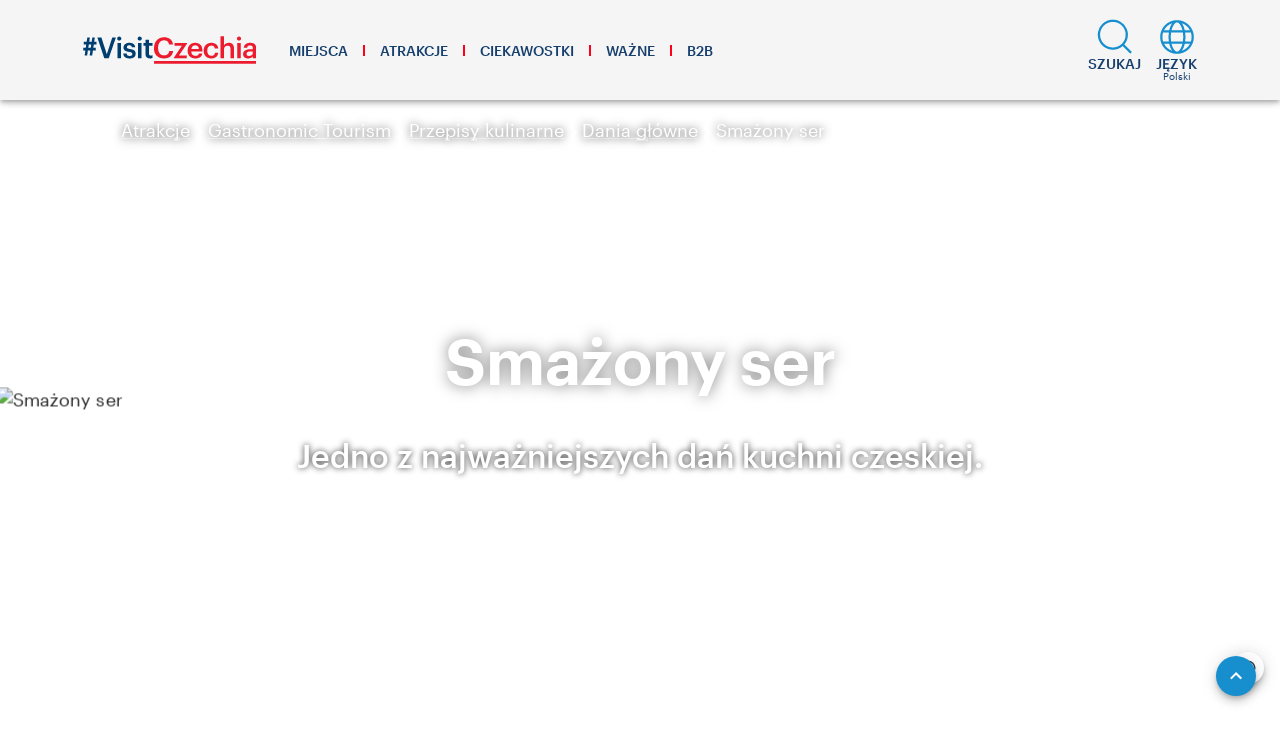

--- FILE ---
content_type: application/javascript; charset=UTF-8
request_url: https://www.visitczechia.com/dist/150.7ae0a6aa4176cfd9045d.js
body_size: 2310
content:
(window.webpackJsonp=window.webpackJsonp||[]).push([[150],{"./node_modules/css-loader/dist/cjs.js!./node_modules/sass-loader/dist/cjs.js?!./src/components/organisms/slider/Slider.scss":function(t,e,i){(e=i("./node_modules/css-loader/dist/runtime/api.js")(!1)).push([t.i,'.czt-slider .v-window__prev,.czt-slider .v-window__next{background:none}.czt-slider__description{font-family:"Merriweather",Georgia,serif}.czt-slider__btn{margin-top:12px !important}@media(min-width: 768px){.czt-slider__btn{margin-top:18px !important}}@media(min-width: 1008px){.czt-slider__btn{margin-top:36px !important}}@media(min-width: 1264px){.czt-slider__btn{margin-top:48px !important}}.czt-slider .czt-image-background img{height:100%;object-fit:cover}.czt-slider .czt-banner,.czt-slider .czt-banner__content,.czt-slider .czt-banner__content__row{height:100%;min-height:100%}.czt-slider:not(.czt-slider--has-ratio),.czt-slider:not(.czt-slider--has-ratio) .v-carousel__item,.czt-slider:not(.czt-slider--has-ratio) .v-window__container,.czt-gallery:not(.czt-gallery--has-ratio),.czt-gallery:not(.czt-gallery--has-ratio) .v-carousel__item,.czt-gallery:not(.czt-gallery--has-ratio) .v-window__container{min-height:600px !important}.czt-slider:not(.czt-slider--has-ratio) .czt-slider__item,.czt-gallery:not(.czt-gallery--has-ratio) .czt-slider__item{min-height:600px}.czt-slider:not(.czt-slider--has-ratio) .czt-banner,.czt-slider:not(.czt-slider--has-ratio) .czt-banner__content,.czt-gallery:not(.czt-gallery--has-ratio) .czt-banner,.czt-gallery:not(.czt-gallery--has-ratio) .czt-banner__content{min-height:100%}.czt-slider:not(.czt-slider--has-ratio) .czt-image-background,.czt-gallery:not(.czt-gallery--has-ratio) .czt-image-background{min-height:600px}.czt-slider:not(.czt-slider--has-ratio) .czt-banner__content__row,.czt-gallery:not(.czt-gallery--has-ratio) .czt-banner__content__row{min-height:564px}.czt-homepage .czt-first-widget.czt-slider:not(.czt-slider--has-ratio),.czt-homepage .czt-first-widget.czt-slider:not(.czt-slider--has-ratio) .v-carousel__item,.czt-homepage .czt-first-widget.czt-slider:not(.czt-slider--has-ratio) .v-window__container,.czt-homepage .czt-first-widget.czt-gallery:not(.czt-gallery--has-ratio),.czt-homepage .czt-first-widget.czt-gallery:not(.czt-gallery--has-ratio) .v-carousel__item,.czt-homepage .czt-first-widget.czt-gallery:not(.czt-gallery--has-ratio) .v-window__container{min-height:450px !important}.czt-homepage .czt-first-widget.czt-slider:not(.czt-slider--has-ratio) .czt-slider__item,.czt-homepage .czt-first-widget.czt-gallery:not(.czt-gallery--has-ratio) .czt-slider__item{min-height:450px}.czt-homepage .czt-first-widget.czt-slider:not(.czt-slider--has-ratio) .czt-banner,.czt-homepage .czt-first-widget.czt-slider:not(.czt-slider--has-ratio) .czt-banner__content,.czt-homepage .czt-first-widget.czt-gallery:not(.czt-gallery--has-ratio) .czt-banner,.czt-homepage .czt-first-widget.czt-gallery:not(.czt-gallery--has-ratio) .czt-banner__content{min-height:100%}.czt-homepage .czt-first-widget.czt-slider:not(.czt-slider--has-ratio) .czt-image-background,.czt-homepage .czt-first-widget.czt-gallery:not(.czt-gallery--has-ratio) .czt-image-background{min-height:450px}.czt-homepage .czt-first-widget.czt-slider:not(.czt-slider--has-ratio) .czt-banner__content__row,.czt-homepage .czt-first-widget.czt-gallery:not(.czt-gallery--has-ratio) .czt-banner__content__row{min-height:414px}@media(min-height: 700px){.czt-homepage .czt-first-widget.czt-slider:not(.czt-slider--has-ratio),.czt-homepage .czt-first-widget.czt-slider:not(.czt-slider--has-ratio) .v-carousel__item,.czt-homepage .czt-first-widget.czt-slider:not(.czt-slider--has-ratio) .v-window__container,.czt-homepage .czt-first-widget.czt-gallery:not(.czt-gallery--has-ratio),.czt-homepage .czt-first-widget.czt-gallery:not(.czt-gallery--has-ratio) .v-carousel__item,.czt-homepage .czt-first-widget.czt-gallery:not(.czt-gallery--has-ratio) .v-window__container{min-height:500px !important}.czt-homepage .czt-first-widget.czt-slider:not(.czt-slider--has-ratio) .czt-slider__item,.czt-homepage .czt-first-widget.czt-gallery:not(.czt-gallery--has-ratio) .czt-slider__item{min-height:500px}.czt-homepage .czt-first-widget.czt-slider:not(.czt-slider--has-ratio) .czt-banner,.czt-homepage .czt-first-widget.czt-slider:not(.czt-slider--has-ratio) .czt-banner__content,.czt-homepage .czt-first-widget.czt-gallery:not(.czt-gallery--has-ratio) .czt-banner,.czt-homepage .czt-first-widget.czt-gallery:not(.czt-gallery--has-ratio) .czt-banner__content{min-height:100%}.czt-homepage .czt-first-widget.czt-slider:not(.czt-slider--has-ratio) .czt-image-background,.czt-homepage .czt-first-widget.czt-gallery:not(.czt-gallery--has-ratio) .czt-image-background{min-height:500px}.czt-homepage .czt-first-widget.czt-slider:not(.czt-slider--has-ratio) .czt-banner__content__row,.czt-homepage .czt-first-widget.czt-gallery:not(.czt-gallery--has-ratio) .czt-banner__content__row{min-height:464px}}@media(min-height: 750px){.czt-homepage .czt-first-widget.czt-slider:not(.czt-slider--has-ratio),.czt-homepage .czt-first-widget.czt-slider:not(.czt-slider--has-ratio) .v-carousel__item,.czt-homepage .czt-first-widget.czt-slider:not(.czt-slider--has-ratio) .v-window__container,.czt-homepage .czt-first-widget.czt-gallery:not(.czt-gallery--has-ratio),.czt-homepage .czt-first-widget.czt-gallery:not(.czt-gallery--has-ratio) .v-carousel__item,.czt-homepage .czt-first-widget.czt-gallery:not(.czt-gallery--has-ratio) .v-window__container{min-height:550px !important}.czt-homepage .czt-first-widget.czt-slider:not(.czt-slider--has-ratio) .czt-slider__item,.czt-homepage .czt-first-widget.czt-gallery:not(.czt-gallery--has-ratio) .czt-slider__item{min-height:550px}.czt-homepage .czt-first-widget.czt-slider:not(.czt-slider--has-ratio) .czt-banner,.czt-homepage .czt-first-widget.czt-slider:not(.czt-slider--has-ratio) .czt-banner__content,.czt-homepage .czt-first-widget.czt-gallery:not(.czt-gallery--has-ratio) .czt-banner,.czt-homepage .czt-first-widget.czt-gallery:not(.czt-gallery--has-ratio) .czt-banner__content{min-height:100%}.czt-homepage .czt-first-widget.czt-slider:not(.czt-slider--has-ratio) .czt-image-background,.czt-homepage .czt-first-widget.czt-gallery:not(.czt-gallery--has-ratio) .czt-image-background{min-height:550px}.czt-homepage .czt-first-widget.czt-slider:not(.czt-slider--has-ratio) .czt-banner__content__row,.czt-homepage .czt-first-widget.czt-gallery:not(.czt-gallery--has-ratio) .czt-banner__content__row{min-height:514px}}@media(min-height: 800px){.czt-homepage .czt-first-widget.czt-slider:not(.czt-slider--has-ratio),.czt-homepage .czt-first-widget.czt-slider:not(.czt-slider--has-ratio) .v-carousel__item,.czt-homepage .czt-first-widget.czt-slider:not(.czt-slider--has-ratio) .v-window__container,.czt-homepage .czt-first-widget.czt-gallery:not(.czt-gallery--has-ratio),.czt-homepage .czt-first-widget.czt-gallery:not(.czt-gallery--has-ratio) .v-carousel__item,.czt-homepage .czt-first-widget.czt-gallery:not(.czt-gallery--has-ratio) .v-window__container{min-height:600px !important}.czt-homepage .czt-first-widget.czt-slider:not(.czt-slider--has-ratio) .czt-slider__item,.czt-homepage .czt-first-widget.czt-gallery:not(.czt-gallery--has-ratio) .czt-slider__item{min-height:600px}.czt-homepage .czt-first-widget.czt-slider:not(.czt-slider--has-ratio) .czt-banner,.czt-homepage .czt-first-widget.czt-slider:not(.czt-slider--has-ratio) .czt-banner__content,.czt-homepage .czt-first-widget.czt-gallery:not(.czt-gallery--has-ratio) .czt-banner,.czt-homepage .czt-first-widget.czt-gallery:not(.czt-gallery--has-ratio) .czt-banner__content{min-height:100%}.czt-homepage .czt-first-widget.czt-slider:not(.czt-slider--has-ratio) .czt-image-background,.czt-homepage .czt-first-widget.czt-gallery:not(.czt-gallery--has-ratio) .czt-image-background{min-height:600px}.czt-homepage .czt-first-widget.czt-slider:not(.czt-slider--has-ratio) .czt-banner__content__row,.czt-homepage .czt-first-widget.czt-gallery:not(.czt-gallery--has-ratio) .czt-banner__content__row{min-height:564px}}@media(min-width: 1600px){.czt-slider:not(.czt-slider--has-ratio),.czt-slider:not(.czt-slider--has-ratio) .v-carousel__item,.czt-slider:not(.czt-slider--has-ratio) .v-window__container,.czt-gallery:not(.czt-gallery--has-ratio),.czt-gallery:not(.czt-gallery--has-ratio) .v-carousel__item,.czt-gallery:not(.czt-gallery--has-ratio) .v-window__container{min-height:750px !important}.czt-slider:not(.czt-slider--has-ratio) .czt-slider__item,.czt-gallery:not(.czt-gallery--has-ratio) .czt-slider__item{min-height:750px}.czt-slider:not(.czt-slider--has-ratio) .czt-banner,.czt-slider:not(.czt-slider--has-ratio) .czt-banner__content,.czt-gallery:not(.czt-gallery--has-ratio) .czt-banner,.czt-gallery:not(.czt-gallery--has-ratio) .czt-banner__content{min-height:100%}.czt-slider:not(.czt-slider--has-ratio) .czt-image-background,.czt-gallery:not(.czt-gallery--has-ratio) .czt-image-background{min-height:750px}.czt-slider:not(.czt-slider--has-ratio) .czt-banner__content__row,.czt-gallery:not(.czt-gallery--has-ratio) .czt-banner__content__row{min-height:714px}}',""]),t.exports=e},"./src/components/organisms/slider/Slider.scss":function(t,e,i){var r=i("./node_modules/css-loader/dist/cjs.js!./node_modules/sass-loader/dist/cjs.js?!./src/components/organisms/slider/Slider.scss");"string"==typeof r&&(r=[[t.i,r,""]]),r.locals&&(t.exports=r.locals);(0,i("./node_modules/vue-style-loader/lib/addStylesClient.js").default)("672e493f",r,!0,{})},"./src/components/organisms/slider/Slider.tsx":function(t,e,i){"use strict";i.r(e);i("./node_modules/core-js/modules/es.array.index-of.js"),i("./node_modules/core-js/modules/es.array.join.js"),i("./node_modules/core-js/modules/es.array.map.js"),i("./node_modules/core-js/modules/es.number.constructor.js"),i("./node_modules/core-js/modules/es.object.to-string.js"),i("./node_modules/core-js/modules/es.reflect.construct.js"),i("./node_modules/core-js/modules/es.regexp.to-string.js");var r=i("./node_modules/@babel/runtime/helpers/esm/classCallCheck.js"),a=i("./node_modules/@babel/runtime/helpers/esm/createClass.js"),o=i("./node_modules/@babel/runtime/helpers/esm/possibleConstructorReturn.js"),s=i("./node_modules/@babel/runtime/helpers/esm/getPrototypeOf.js"),c=i("./node_modules/@babel/runtime/helpers/esm/inherits.js"),n=i("./node_modules/tslib/tslib.es6.js"),l=i("./node_modules/vue-property-decorator/lib/vue-property-decorator.js"),d=i("./src/components/atoms/index.ts"),z=i("./src/components/atoms/button/Button.tsx"),g=i("./src/components/atoms/image/Image.tsx"),h=i("./src/components/templates/base/HtmlRenderer.tsx"),m=i("./src/utils/views/widgets.ts"),p=i("./src/utils/vue-component.ts"),_=i("./src/components/organisms/slider/Slider.scss"),u=i.n(_),y=i("./src/components/organisms/banner/Banner.tsx");function b(){if("undefined"==typeof Reflect||!Reflect.construct)return!1;if(Reflect.construct.sham)return!1;if("function"==typeof Proxy)return!0;try{return Date.prototype.toString.call(Reflect.construct(Date,[],(function(){}))),!0}catch(t){return!1}}var w=function(t){Object(c.a)(n,t);var e,i=(e=n,function(){var t,i=Object(s.a)(e);if(b()){var r=Object(s.a)(this).constructor;t=Reflect.construct(i,arguments,r)}else t=i.apply(this,arguments);return Object(o.a)(this,t)});function n(){var t;return Object(r.a)(this,n),(t=i.apply(this,arguments)).className=m.a.SLIDER,t.rootClass="czt-slider",t.activeSlide=0,t.preloadMap=[],t}return Object(a.a)(n,[{key:"mounted",value:function(){this.preloadNeighbours()}},{key:"render",value:function(){var t=arguments[0];if(!(this.items.length<1)){var e=1===this.items.length?this.buildBanner(this.items[0],0,!0):this.buildSlider();return this.contentWidth?t("v-container",{attrs:{id:this.anchorId}},[t("v-row",[t("v-col",{attrs:{cols:12}},[e])])]):t("div",{attrs:{id:this.anchorId}},[e])}}},{key:"preloadNeighbours",value:function(){var t=(this.activeSlide+1)%this.items.length,e=0===this.activeSlide?this.items.length-1:this.activeSlide-1;this.preloadMap.indexOf(t)<0&&this.preloadMap.push(t),this.preloadMap.indexOf(e)<0&&this.preloadMap.push(e)}},{key:"buildSlider",value:function(){var t=this,e=this.$createElement,i=[this.rootClass];return this.ratio&&i.push("".concat(this.rootClass,"--has-ratio")),this.isFirst&&i.push("czt-first-widget"),e("v-carousel",{class:i.join(" "),attrs:{cycle:!!this.interval,height:"auto","hide-delimiter-background":!0,"hide-delimiters":!0,interval:this.interval?this.interval:void 0,"show-arrows-on-hover":!0},on:{change:this.preloadNeighbours},model:{value:t.activeSlide,callback:function(e){t.activeSlide=e}}},[this.items.map((function(i,r){return e("v-carousel-item",{class:"".concat(t.rootClass,"__item"),key:i.title+r,attrs:{eager:t.preloadMap.indexOf(r)>-1}},[t.buildBanner(i,r)])}))])}},{key:"buildBanner",value:function(t,e,i){var r,a=this,o=this.$createElement,s=[this.rootClass];this.ratio&&s.push("".concat(this.rootClass,"--has-ratio")),this.isFirst&&s.push("czt-first-widget");var c=3===this.ratio&&t.content.length>350,n=!(!t.backgroundImage.src&&!(null===(r=t.video)||void 0===r?void 0:r.videoId)),l=t.sideImage||t.sideContent?o("div",{slot:"sideContent"},[t.sideImage&&o(g.a,{attrs:{src:t.sideImage.src,alt:t.title,isFirst:this.isFirst&&0===e}}),t.sideContent&&o(h.a,{attrs:{content:t.sideContent,light:n,side:!0}})]):null,m=t.superTitle?o("div",{slot:"superTitle"},[t.superTitle]):null,p=t.socialButtons?o("div",{slot:"socialButtons"},[t.socialButtons]):null,_=o(y.a,{attrs:{isFirst:this.isFirst&&0===e,backgroundImage:t.backgroundImage,imageFilter:t.imageFilter,title:t.hideTitle?"":t.title,titleLevel:t.largeHeadline?1:void 0,video:t.video,titleInColumn:!!t.sideImage,ratio:this.ratio,showVideoControls:t.showVideoControls,imageSource:t.imageSource}},[t.largeHeadline?o(d.c,{attrs:{level:3,light:!0}},[o(h.a,{attrs:{content:t.content}})]):o("div",{class:"".concat(this.rootClass,"__description")},[o(h.a,{attrs:{content:t.content,light:n}})]),function(){if(t.button&&t.button.url&&t.button.label)return o(z.b,{class:c?"".concat(a.rootClass,"__btn"):void 0,attrs:{url:t.button.url,buttonStyle:z.a.PRIMARY_LIGHT}},[t.button.label])}(),l,m,p]);return i?o("div",{class:s.join(" ")},[_]):_}},{key:"interval",get:function(){return 1e3*this.delay}}]),n}(p.a);Object(n.a)([Object(l.d)()],w.prototype,"anchorId",void 0),Object(n.a)([Object(l.d)()],w.prototype,"anchorName",void 0),Object(n.a)([Object(l.d)({required:!0,type:Array})],w.prototype,"items",void 0),Object(n.a)([Object(l.d)({default:0,type:Number})],w.prototype,"delay",void 0),Object(n.a)([Object(l.d)({type:Boolean,default:!1})],w.prototype,"contentWidth",void 0),Object(n.a)([Object(l.d)({type:Boolean,default:!1})],w.prototype,"isFirst",void 0),Object(n.a)([Object(l.d)()],w.prototype,"ratio",void 0),w=Object(n.a)([Object(l.a)({style:u.a})],w),e.default=w}}]);

--- FILE ---
content_type: application/javascript; charset=UTF-8
request_url: https://www.visitczechia.com/dist/manifest~4018e926.0f1bd61fbe4b0494906d.js
body_size: 12733
content:
(window.webpackJsonp=window.webpackJsonp||[]).push([[25],{"./node_modules/vuetify/lib/framework.js":function(e,t,i){"use strict";i.d(t,"a",(function(){return f}));i("./node_modules/core-js/modules/es.array.for-each.js"),i("./node_modules/core-js/modules/es.array.includes.js"),i("./node_modules/core-js/modules/es.string.includes.js"),i("./node_modules/core-js/modules/web.dom-collections.for-each.js");var s=i("./node_modules/@babel/runtime/helpers/esm/classCallCheck.js"),n=i("./node_modules/@babel/runtime/helpers/esm/createClass.js"),o=i("./node_modules/vue/dist/vue.esm.js"),r=i("./node_modules/vuetify/lib/util/console.js");var a=i("./node_modules/vuetify/lib/services/presets/index.js"),l=i("./node_modules/vuetify/lib/services/application/index.js"),u=i("./node_modules/vuetify/lib/services/breakpoint/index.js"),d=i("./node_modules/vuetify/lib/services/goto/index.js"),c=i("./node_modules/vuetify/lib/services/icons/index.js"),h=i("./node_modules/vuetify/lib/services/lang/index.js"),m=i("./node_modules/vuetify/lib/services/theme/index.js"),f=function(){function e(){var t=arguments.length>0&&void 0!==arguments[0]?arguments[0]:{};Object(s.a)(this,e),this.framework={isHydrating:!1},this.installed=[],this.preset={},this.userPreset={},this.userPreset=t,this.use(a.a),this.use(l.a),this.use(u.a),this.use(d.a),this.use(c.a),this.use(h.a),this.use(m.a)}return Object(n.a)(e,[{key:"init",value:function(e,t){var i=this;this.installed.forEach((function(s){var n=i.framework[s];n.framework=i.framework,n.init(e,t)})),this.framework.rtl=Boolean(this.preset.rtl)}},{key:"use",value:function(e){var t=e.property;this.installed.includes(t)||(this.framework[t]=new e(this.preset,this),this.installed.push(t))}}]),e}();f.install=function e(t){var i=arguments.length>1&&void 0!==arguments[1]?arguments[1]:{};if(!e.installed){e.installed=!0,o.default!==t&&Object(r.b)("Multiple instances of Vue detected\nSee https://github.com/vuetifyjs/vuetify/issues/4068\n\nIf you're seeing \"$attrs is readonly\", it's caused by this");var s=i.components||{},n=i.directives||{};for(var a in n){var l=n[a];t.directive(a,l)}!function e(i){if(i){for(var s in i){var n=i[s];n&&!e(n.$_vuetify_subcomponents)&&t.component(s,n)}return!0}return!1}(s),t.$_vuetify_installed||(t.$_vuetify_installed=!0,t.mixin({beforeCreate:function(){var e=this.$options;e.vuetify?(e.vuetify.init(this,e.ssrContext),this.$vuetify=t.observable(e.vuetify.framework)):this.$vuetify=e.parent&&e.parent.$vuetify||this},beforeMount:function(){this.$options.vuetify&&this.$el&&this.$el.hasAttribute("data-server-rendered")&&(this.$vuetify.isHydrating=!0,this.$vuetify.breakpoint.update(!0))},mounted:function(){this.$options.vuetify&&this.$vuetify.isHydrating&&(this.$vuetify.isHydrating=!1,this.$vuetify.breakpoint.update())}}))}},f.installed=!1,f.version="2.3.6",f.config={silent:!1}},"./node_modules/vuetify/lib/mixins/activatable/index.js":function(e,t,i){"use strict";i("./node_modules/core-js/modules/es.array.includes.js"),i("./node_modules/core-js/modules/es.array.some.js"),i("./node_modules/core-js/modules/es.function.name.js"),i("./node_modules/core-js/modules/es.object.assign.js"),i("./node_modules/core-js/modules/es.object.keys.js");var s=i("./node_modules/@babel/runtime/helpers/esm/typeof.js"),n=i("./node_modules/vuetify/lib/mixins/delayable/index.js"),o=i("./node_modules/vuetify/lib/mixins/toggleable/index.js"),r=i("./node_modules/vuetify/lib/util/mixins.js"),a=i("./node_modules/vuetify/lib/util/helpers.js"),l=i("./node_modules/vuetify/lib/util/console.js"),u=Object(r.a)(n.a,o.a);t.a=u.extend({name:"activatable",props:{activator:{default:null,validator:function(e){return["string","object"].includes(Object(s.a)(e))}},disabled:Boolean,internalActivator:Boolean,openOnHover:Boolean,openOnFocus:Boolean},data:function(){return{activatorElement:null,activatorNode:[],events:["click","mouseenter","mouseleave","focus"],listeners:{}}},watch:{activator:"resetActivator",openOnFocus:"resetActivator",openOnHover:"resetActivator"},mounted:function(){var e=Object(a.v)(this,"activator",!0);e&&["v-slot","normal"].includes(e)&&Object(l.b)('The activator slot must be bound, try \'<template v-slot:activator="{ on }"><v-btn v-on="on">\'',this),this.addActivatorEvents()},beforeDestroy:function(){this.removeActivatorEvents()},methods:{addActivatorEvents:function(){if(this.activator&&!this.disabled&&this.getActivator()){this.listeners=this.genActivatorListeners();for(var e=0,t=Object.keys(this.listeners);e<t.length;e++){var i=t[e];this.getActivator().addEventListener(i,this.listeners[i])}}},genActivator:function(){var e=Object(a.u)(this,"activator",Object.assign(this.getValueProxy(),{on:this.genActivatorListeners(),attrs:this.genActivatorAttributes()}))||[];return this.activatorNode=e,e},genActivatorAttributes:function(){return{role:"button","aria-haspopup":!0,"aria-expanded":String(this.isActive)}},genActivatorListeners:function(){var e=this;if(this.disabled)return{};var t={};return this.openOnHover?(t.mouseenter=function(t){e.getActivator(t),e.runDelay("open")},t.mouseleave=function(t){e.getActivator(t),e.runDelay("close")}):t.click=function(t){var i=e.getActivator(t);i&&i.focus(),t.stopPropagation(),e.isActive=!e.isActive},this.openOnFocus&&(t.focus=function(t){e.getActivator(t),t.stopPropagation(),e.isActive=!e.isActive}),t},getActivator:function(e){if(this.activatorElement)return this.activatorElement;var t=null;if(this.activator){var i=this.internalActivator?this.$el:document;t="string"==typeof this.activator?i.querySelector(this.activator):this.activator.$el?this.activator.$el:this.activator}else if(1===this.activatorNode.length||this.activatorNode.length&&!e){var s=this.activatorNode[0].componentInstance;t=s&&s.$options.mixins&&s.$options.mixins.some((function(e){return e.options&&["activatable","menuable"].includes(e.options.name)}))?s.getActivator():this.activatorNode[0].elm}else e&&(t=e.currentTarget||e.target);return this.activatorElement=t,this.activatorElement},getContentSlot:function(){return Object(a.u)(this,"default",this.getValueProxy(),!0)},getValueProxy:function(){var e=this;return{get value(){return e.isActive},set value(t){e.isActive=t}}},removeActivatorEvents:function(){if(this.activator&&this.activatorElement){for(var e=0,t=Object.keys(this.listeners);e<t.length;e++){var i=t[e];this.activatorElement.removeEventListener(i,this.listeners[i])}this.listeners={}}},resetActivator:function(){this.removeActivatorEvents(),this.activatorElement=null,this.getActivator(),this.addActivatorEvents()}}})},"./node_modules/vuetify/lib/mixins/applicationable/index.js":function(e,t,i){"use strict";i.d(t,"a",(function(){return o}));var s=i("./node_modules/vuetify/lib/mixins/positionable/index.js"),n=i("./node_modules/vuetify/lib/util/mixins.js");function o(e){var t=arguments.length>1&&void 0!==arguments[1]?arguments[1]:[];return Object(n.a)(Object(s.b)(["absolute","fixed"])).extend({name:"applicationable",props:{app:Boolean},computed:{applicationProperty:function(){return e}},watch:{app:function(e,t){t?this.removeApplication(!0):this.callUpdate()},applicationProperty:function(e,t){this.$vuetify.application.unregister(this._uid,t)}},activated:function(){this.callUpdate()},created:function(){for(var e=0,i=t.length;e<i;e++)this.$watch(t[e],this.callUpdate);this.callUpdate()},mounted:function(){this.callUpdate()},deactivated:function(){this.removeApplication()},destroyed:function(){this.removeApplication()},methods:{callUpdate:function(){this.app&&this.$vuetify.application.register(this._uid,this.applicationProperty,this.updateApplication())},removeApplication:function(){var e=arguments.length>0&&void 0!==arguments[0]&&arguments[0];(e||this.app)&&this.$vuetify.application.unregister(this._uid,this.applicationProperty)},updateApplication:function(){return 0}}})}},"./node_modules/vuetify/lib/mixins/binds-attrs/index.js":function(e,t,i){"use strict";var s=i("./node_modules/vue/dist/vue.esm.js");function n(e){return function(t,i){for(var s in i)Object.prototype.hasOwnProperty.call(t,s)||this.$delete(this.$data[e],s);for(var n in t)this.$set(this.$data[e],n,t[n])}}t.a=s.default.extend({data:function(){return{attrs$:{},listeners$:{}}},created:function(){this.$watch("$attrs",n("attrs$"),{immediate:!0}),this.$watch("$listeners",n("listeners$"),{immediate:!0})}})},"./node_modules/vuetify/lib/mixins/bootable/index.js":function(e,t,i){"use strict";var s=i("./node_modules/vuetify/lib/util/console.js"),n=i("./node_modules/vue/dist/vue.esm.js");t.a=n.default.extend().extend({name:"bootable",props:{eager:Boolean},data:function(){return{isBooted:!1}},computed:{hasContent:function(){return this.isBooted||this.eager||this.isActive}},watch:{isActive:function(){this.isBooted=!0}},created:function(){"lazy"in this.$attrs&&Object(s.e)("lazy",this)},methods:{showLazyContent:function(e){return this.hasContent&&e?e():[this.$createElement()]}}})},"./node_modules/vuetify/lib/mixins/button-group/index.js":function(e,t,i){"use strict";var s=i("./node_modules/vuetify/lib/components/VItemGroup/VItemGroup.js");t.a=s.a.extend({name:"button-group",provide:function(){return{btnToggle:this}},computed:{classes:function(){return s.a.options.computed.classes.call(this)}},methods:{genData:s.a.options.methods.genData}})},"./node_modules/vuetify/lib/mixins/colorable/index.js":function(e,t,i){"use strict";i("./node_modules/core-js/modules/es.object.to-string.js"),i("./node_modules/core-js/modules/es.regexp.exec.js"),i("./node_modules/core-js/modules/es.regexp.to-string.js"),i("./node_modules/core-js/modules/es.string.split.js"),i("./node_modules/core-js/modules/es.string.trim.js");var s=i("./node_modules/@babel/runtime/helpers/esm/slicedToArray.js"),n=i("./node_modules/@babel/runtime/helpers/esm/defineProperty.js"),o=i("./node_modules/@babel/runtime/helpers/esm/objectSpread2.js"),r=i("./node_modules/vue/dist/vue.esm.js"),a=i("./node_modules/vuetify/lib/util/console.js"),l=i("./node_modules/vuetify/lib/util/colorUtils.js");t.a=r.default.extend({name:"colorable",props:{color:String},methods:{setBackgroundColor:function(e){var t=arguments.length>1&&void 0!==arguments[1]?arguments[1]:{};return"string"==typeof t.style?(Object(a.b)("style must be an object",this),t):"string"==typeof t.class?(Object(a.b)("class must be an object",this),t):(Object(l.n)(e)?t.style=Object(o.a)({},t.style,{"background-color":"".concat(e),"border-color":"".concat(e)}):e&&(t.class=Object(o.a)({},t.class,Object(n.a)({},e,!0))),t)},setTextColor:function(e){var t=arguments.length>1&&void 0!==arguments[1]?arguments[1]:{};if("string"==typeof t.style)return Object(a.b)("style must be an object",this),t;if("string"==typeof t.class)return Object(a.b)("class must be an object",this),t;if(Object(l.n)(e))t.style=Object(o.a)({},t.style,{color:"".concat(e),"caret-color":"".concat(e)});else if(e){var i=e.toString().trim().split(" ",2),r=Object(s.a)(i,2),u=r[0],d=r[1];t.class=Object(o.a)({},t.class,Object(n.a)({},u+"--text",!0)),d&&(t.class["text--"+d]=!0)}return t}}})},"./node_modules/vuetify/lib/mixins/comparable/index.js":function(e,t,i){"use strict";var s=i("./node_modules/vue/dist/vue.esm.js"),n=i("./node_modules/vuetify/lib/util/helpers.js");t.a=s.default.extend({name:"comparable",props:{valueComparator:{type:Function,default:n.l}}})},"./node_modules/vuetify/lib/mixins/delayable/index.js":function(e,t,i){"use strict";i("./node_modules/core-js/modules/es.number.constructor.js");var s=i("./node_modules/vue/dist/vue.esm.js");t.a=s.default.extend().extend({name:"delayable",props:{openDelay:{type:[Number,String],default:0},closeDelay:{type:[Number,String],default:0}},data:function(){return{openTimeout:void 0,closeTimeout:void 0}},methods:{clearDelay:function(){clearTimeout(this.openTimeout),clearTimeout(this.closeTimeout)},runDelay:function(e,t){var i=this;this.clearDelay();var s=parseInt(this["".concat(e,"Delay")],10);this["".concat(e,"Timeout")]=setTimeout(t||function(){i.isActive={open:!0,close:!1}[e]},s)}}})},"./node_modules/vuetify/lib/mixins/dependent/index.js":function(e,t,i){"use strict";var s=i("./node_modules/@babel/runtime/helpers/esm/toConsumableArray.js"),n=i("./node_modules/vuetify/lib/util/mixins.js");t.a=Object(n.a)().extend({name:"dependent",data:function(){return{closeDependents:!0,isActive:!1,isDependent:!0}},watch:{isActive:function(e){if(!e)for(var t=this.getOpenDependents(),i=0;i<t.length;i++)t[i].isActive=!1}},methods:{getOpenDependents:function(){return this.closeDependents?function e(t){for(var i=[],n=0;n<t.length;n++){var o=t[n];o.isActive&&o.isDependent?i.push(o):i.push.apply(i,Object(s.a)(e(o.$children)))}return i}(this.$children):[]},getOpenDependentElements:function(){for(var e=[],t=this.getOpenDependents(),i=0;i<t.length;i++)e.push.apply(e,Object(s.a)(t[i].getClickableDependentElements()));return e},getClickableDependentElements:function(){var e=[this.$el];return this.$refs.content&&e.push(this.$refs.content),this.overlay&&e.push(this.overlay.$el),e.push.apply(e,Object(s.a)(this.getOpenDependentElements())),e}}})},"./node_modules/vuetify/lib/mixins/detachable/index.js":function(e,t,i){"use strict";i("./node_modules/core-js/modules/es.array.for-each.js"),i("./node_modules/core-js/modules/web.dom-collections.for-each.js");var s=i("./node_modules/@babel/runtime/helpers/esm/defineProperty.js"),n=i("./node_modules/@babel/runtime/helpers/esm/typeof.js"),o=i("./node_modules/vuetify/lib/mixins/bootable/index.js"),r=i("./node_modules/vuetify/lib/util/helpers.js"),a=i("./node_modules/vuetify/lib/util/mixins.js"),l=i("./node_modules/vuetify/lib/util/console.js");t.a=Object(a.a)(o.a).extend({name:"detachable",props:{attach:{default:!1,validator:function(e){var t=Object(n.a)(e);return"boolean"===t||"string"===t||e.nodeType===Node.ELEMENT_NODE}},contentClass:{type:String,default:""}},data:function(){return{activatorNode:null,hasDetached:!1}},watch:{attach:function(){this.hasDetached=!1,this.initDetach()},hasContent:function(){this.$nextTick(this.initDetach)}},beforeMount:function(){var e=this;this.$nextTick((function(){e.activatorNode&&(Array.isArray(e.activatorNode)?e.activatorNode:[e.activatorNode]).forEach((function(t){if(t.elm&&e.$el.parentNode){var i=e.$el===e.$el.parentNode.firstChild?e.$el:e.$el.nextSibling;e.$el.parentNode.insertBefore(t.elm,i)}}))}))},mounted:function(){this.hasContent&&this.initDetach()},deactivated:function(){this.isActive=!1},beforeDestroy:function(){try{if(this.$refs.content&&this.$refs.content.parentNode&&this.$refs.content.parentNode.removeChild(this.$refs.content),this.activatorNode)(Array.isArray(this.activatorNode)?this.activatorNode:[this.activatorNode]).forEach((function(e){e.elm&&e.elm.parentNode&&e.elm.parentNode.removeChild(e.elm)}))}catch(e){console.log(e)}},methods:{getScopeIdAttrs:function(){var e=Object(r.r)(this.$vnode,"context.$options._scopeId");return e&&Object(s.a)({},e,"")},initDetach:function(){var e;this._isDestroyed||!this.$refs.content||this.hasDetached||""===this.attach||!0===this.attach||"attach"===this.attach||((e=!1===this.attach?document.querySelector("[data-app]"):"string"==typeof this.attach?document.querySelector(this.attach):this.attach)?(e.appendChild(this.$refs.content),this.hasDetached=!0):Object(l.c)("Unable to locate target ".concat(this.attach||"[data-app]"),this))}}})},"./node_modules/vuetify/lib/mixins/elevatable/index.js":function(e,t,i){"use strict";i("./node_modules/core-js/modules/es.number.constructor.js");var s=i("./node_modules/@babel/runtime/helpers/esm/defineProperty.js"),n=i("./node_modules/vue/dist/vue.esm.js");t.a=n.default.extend({name:"elevatable",props:{elevation:[Number,String]},computed:{computedElevation:function(){return this.elevation},elevationClasses:function(){var e=this.computedElevation;return null==e||isNaN(parseInt(e))?{}:Object(s.a)({},"elevation-".concat(this.elevation),!0)}}})},"./node_modules/vuetify/lib/mixins/filterable/index.js":function(e,t,i){"use strict";var s=i("./node_modules/vue/dist/vue.esm.js");t.a=s.default.extend({name:"filterable",props:{noDataText:{type:String,default:"$vuetify.noDataText"}}})},"./node_modules/vuetify/lib/mixins/groupable/index.js":function(e,t,i){"use strict";i.d(t,"a",(function(){return o}));var s=i("./node_modules/@babel/runtime/helpers/esm/defineProperty.js"),n=i("./node_modules/vuetify/lib/mixins/registrable/index.js");function o(e,t,i){return Object(n.a)(e,t,i).extend({name:"groupable",props:{activeClass:{type:String,default:function(){if(this[e])return this[e].activeClass}},disabled:Boolean},data:function(){return{isActive:!1}},computed:{groupClasses:function(){return this.activeClass?Object(s.a)({},this.activeClass,this.isActive):{}}},created:function(){this[e]&&this[e].register(this)},beforeDestroy:function(){this[e]&&this[e].unregister(this)},methods:{toggle:function(){this.$emit("change")}}})}o("itemGroup")},"./node_modules/vuetify/lib/mixins/intersectable/index.js":function(e,t,i){"use strict";i.d(t,"a",(function(){return r}));var s=i("./node_modules/vuetify/lib/directives/intersect/index.js"),n=i("./node_modules/vuetify/lib/util/console.js"),o=i("./node_modules/vue/dist/vue.esm.js");function r(e){return"undefined"!=typeof window&&"IntersectionObserver"in window?o.default.extend({name:"intersectable",mounted:function(){s.b.inserted(this.$el,{name:"intersect",value:this.onObserve})},destroyed:function(){s.b.unbind(this.$el)},methods:{onObserve:function(t,i,s){if(s)for(var o=0,r=e.onVisible.length;o<r;o++){var a=this[e.onVisible[o]];"function"!=typeof a?Object(n.c)(e.onVisible[o]+" method is not available on the instance but referenced in intersectable mixin options"):a()}}}}):o.default.extend({name:"intersectable"})}},"./node_modules/vuetify/lib/mixins/loadable/index.js":function(e,t,i){"use strict";i("./node_modules/core-js/modules/es.number.constructor.js");var s=i("./node_modules/vue/dist/vue.esm.js"),n=i("./node_modules/vuetify/lib/components/VProgressLinear/index.js");t.a=s.default.extend().extend({name:"loadable",props:{loading:{type:[Boolean,String],default:!1},loaderHeight:{type:[Number,String],default:2}},methods:{genProgress:function(){return!1===this.loading?null:this.$slots.progress||this.$createElement(n.a,{props:{absolute:!0,color:!0===this.loading||""===this.loading?this.color||"primary":this.loading,height:this.loaderHeight,indeterminate:!0}})}}})},"./node_modules/vuetify/lib/mixins/localable/index.js":function(e,t,i){"use strict";var s=i("./node_modules/vue/dist/vue.esm.js");t.a=s.default.extend({name:"localable",props:{locale:String},computed:{currentLocale:function(){return this.locale||this.$vuetify.lang.current}}})},"./node_modules/vuetify/lib/mixins/measurable/index.js":function(e,t,i){"use strict";i("./node_modules/core-js/modules/es.number.constructor.js");var s=i("./node_modules/vuetify/lib/util/helpers.js"),n=i("./node_modules/vue/dist/vue.esm.js");t.a=n.default.extend({name:"measurable",props:{height:[Number,String],maxHeight:[Number,String],maxWidth:[Number,String],minHeight:[Number,String],minWidth:[Number,String],width:[Number,String]},computed:{measurableStyles:function(){var e={},t=Object(s.h)(this.height),i=Object(s.h)(this.minHeight),n=Object(s.h)(this.minWidth),o=Object(s.h)(this.maxHeight),r=Object(s.h)(this.maxWidth),a=Object(s.h)(this.width);return t&&(e.height=t),i&&(e.minHeight=i),n&&(e.minWidth=n),o&&(e.maxHeight=o),r&&(e.maxWidth=r),a&&(e.width=a),e}}})},"./node_modules/vuetify/lib/mixins/menuable/index.js":function(e,t,i){"use strict";i("./node_modules/core-js/modules/es.number.constructor.js"),i("./node_modules/core-js/modules/es.object.to-string.js"),i("./node_modules/core-js/modules/es.promise.js");var s=i("./node_modules/@babel/runtime/helpers/esm/objectSpread2.js"),n=i("./node_modules/vuetify/lib/mixins/positionable/index.js"),o=i("./node_modules/vuetify/lib/mixins/stackable/index.js"),r=i("./node_modules/vuetify/lib/mixins/activatable/index.js"),a=i("./node_modules/vuetify/lib/util/mixins.js"),l=i("./node_modules/vuetify/lib/util/helpers.js"),u=Object(a.a)(o.a,n.a,r.a);t.a=u.extend().extend({name:"menuable",props:{allowOverflow:Boolean,light:Boolean,dark:Boolean,maxWidth:{type:[Number,String],default:"auto"},minWidth:[Number,String],nudgeBottom:{type:[Number,String],default:0},nudgeLeft:{type:[Number,String],default:0},nudgeRight:{type:[Number,String],default:0},nudgeTop:{type:[Number,String],default:0},nudgeWidth:{type:[Number,String],default:0},offsetOverflow:Boolean,openOnClick:Boolean,positionX:{type:Number,default:null},positionY:{type:Number,default:null},zIndex:{type:[Number,String],default:null}},data:function(){return{absoluteX:0,absoluteY:0,activatedBy:null,activatorFixed:!1,dimensions:{activator:{top:0,left:0,bottom:0,right:0,width:0,height:0,offsetTop:0,scrollHeight:0,offsetLeft:0},content:{top:0,left:0,bottom:0,right:0,width:0,height:0,offsetTop:0,scrollHeight:0}},hasJustFocused:!1,hasWindow:!1,inputActivator:!1,isContentActive:!1,pageWidth:0,pageYOffset:0,stackClass:"v-menu__content--active",stackMinZIndex:6}},computed:{computedLeft:function(){var e=this.dimensions.activator,t=this.dimensions.content,i=(!1!==this.attach?e.offsetLeft:e.left)||0,s=Math.max(e.width,t.width),n=0;if(n+=this.left?i-(s-e.width):i,this.offsetX){var o=isNaN(Number(this.maxWidth))?e.width:Math.min(e.width,Number(this.maxWidth));n+=this.left?-o:e.width}return this.nudgeLeft&&(n-=parseInt(this.nudgeLeft)),this.nudgeRight&&(n+=parseInt(this.nudgeRight)),n},computedTop:function(){var e=this.dimensions.activator,t=this.dimensions.content,i=0;return this.top&&(i+=e.height-t.height),!1!==this.attach?i+=e.offsetTop:i+=e.top+this.pageYOffset,this.offsetY&&(i+=this.top?-e.height:e.height),this.nudgeTop&&(i-=parseInt(this.nudgeTop)),this.nudgeBottom&&(i+=parseInt(this.nudgeBottom)),i},hasActivator:function(){return!!(this.$slots.activator||this.$scopedSlots.activator||this.activator||this.inputActivator)}},watch:{disabled:function(e){e&&this.callDeactivate()},isActive:function(e){this.disabled||(e?this.callActivate():this.callDeactivate())},positionX:"updateDimensions",positionY:"updateDimensions"},beforeMount:function(){this.hasWindow="undefined"!=typeof window},methods:{absolutePosition:function(){return{offsetTop:0,offsetLeft:0,scrollHeight:0,top:this.positionY||this.absoluteY,bottom:this.positionY||this.absoluteY,left:this.positionX||this.absoluteX,right:this.positionX||this.absoluteX,height:0,width:0}},activate:function(){},calcLeft:function(e){return Object(l.h)(!1!==this.attach?this.computedLeft:this.calcXOverflow(this.computedLeft,e))},calcTop:function(){return Object(l.h)(!1!==this.attach?this.computedTop:this.calcYOverflow(this.computedTop))},calcXOverflow:function(e,t){var i=e+t-this.pageWidth+12;return(e=(!this.left||this.right)&&i>0?Math.max(e-i,0):Math.max(e,12))+this.getOffsetLeft()},calcYOverflow:function(e){var t=this.getInnerHeight(),i=this.pageYOffset+t,s=this.dimensions.activator,n=this.dimensions.content.height,o=i<e+n;return o&&this.offsetOverflow&&s.top>n?e=this.pageYOffset+(s.top-n):o&&!this.allowOverflow?e=i-n-12:e<this.pageYOffset&&!this.allowOverflow&&(e=this.pageYOffset+12),e<12?12:e},callActivate:function(){this.hasWindow&&this.activate()},callDeactivate:function(){this.isContentActive=!1,this.deactivate()},checkForPageYOffset:function(){this.hasWindow&&(this.pageYOffset=this.activatorFixed?0:this.getOffsetTop())},checkActivatorFixed:function(){if(!1===this.attach){for(var e=this.getActivator();e;){if("fixed"===window.getComputedStyle(e).position)return void(this.activatorFixed=!0);e=e.offsetParent}this.activatorFixed=!1}},deactivate:function(){},genActivatorListeners:function(){var e=this,t=r.a.options.methods.genActivatorListeners.call(this),i=t.click;return t.click=function(t){e.openOnClick&&i&&i(t),e.absoluteX=t.clientX,e.absoluteY=t.clientY},t},getInnerHeight:function(){return this.hasWindow?window.innerHeight||document.documentElement.clientHeight:0},getOffsetLeft:function(){return this.hasWindow?window.pageXOffset||document.documentElement.scrollLeft:0},getOffsetTop:function(){return this.hasWindow?window.pageYOffset||document.documentElement.scrollTop:0},getRoundedBoundedClientRect:function(e){var t=e.getBoundingClientRect();return{top:Math.round(t.top),left:Math.round(t.left),bottom:Math.round(t.bottom),right:Math.round(t.right),width:Math.round(t.width),height:Math.round(t.height)}},measure:function(e){if(!e||!this.hasWindow)return null;var t=this.getRoundedBoundedClientRect(e);if(!1!==this.attach){var i=window.getComputedStyle(e);t.left=parseInt(i.marginLeft),t.top=parseInt(i.marginTop)}return t},sneakPeek:function(e){var t=this;requestAnimationFrame((function(){var i=t.$refs.content;i&&"none"===i.style.display?(i.style.display="inline-block",e(),i.style.display="none"):e()}))},startTransition:function(){var e=this;return new Promise((function(t){return requestAnimationFrame((function(){e.isContentActive=e.hasJustFocused=e.isActive,t()}))}))},updateDimensions:function(){var e=this;this.hasWindow="undefined"!=typeof window,this.checkActivatorFixed(),this.checkForPageYOffset(),this.pageWidth=document.documentElement.clientWidth;var t={activator:Object(s.a)({},this.dimensions.activator),content:Object(s.a)({},this.dimensions.content)};if(!this.hasActivator||this.absolute)t.activator=this.absolutePosition();else{var i=this.getActivator();if(!i)return;t.activator=this.measure(i),t.activator.offsetLeft=i.offsetLeft,!1!==this.attach?t.activator.offsetTop=i.offsetTop:t.activator.offsetTop=0}this.sneakPeek((function(){e.$refs.content&&(t.content=e.measure(e.$refs.content)),e.dimensions=t}))}}})},"./node_modules/vuetify/lib/mixins/mobile/index.js":function(e,t,i){"use strict";i("./node_modules/core-js/modules/es.array.includes.js"),i("./node_modules/core-js/modules/es.function.name.js"),i("./node_modules/core-js/modules/es.number.constructor.js");var s=i("./node_modules/vuetify/lib/util/console.js"),n=i("./node_modules/vue/dist/vue.esm.js");t.a=n.default.extend({name:"mobile",props:{mobileBreakpoint:{type:[Number,String],default:function(){return this.$vuetify?this.$vuetify.breakpoint.mobileBreakpoint:void 0},validator:function(e){return!isNaN(Number(e))||["xs","sm","md","lg","xl"].includes(String(e))}}},computed:{isMobile:function(){var e=this.$vuetify.breakpoint,t=e.mobile,i=e.width,s=e.name;if(e.mobileBreakpoint===this.mobileBreakpoint)return t;var n=parseInt(this.mobileBreakpoint,10);return!isNaN(n)?i<n:s===this.mobileBreakpoint}},created:function(){this.$attrs.hasOwnProperty("mobile-break-point")&&Object(s.d)("mobile-break-point","mobile-breakpoint",this)}})},"./node_modules/vuetify/lib/mixins/overlayable/index.js":function(e,t,i){"use strict";i("./node_modules/core-js/modules/es.array.includes.js"),i("./node_modules/core-js/modules/es.number.constructor.js"),i("./node_modules/core-js/modules/es.string.includes.js");var s=i("./node_modules/vuetify/lib/components/VOverlay/index.js"),n=i("./node_modules/vuetify/lib/util/helpers.js"),o=i("./node_modules/vue/dist/vue.esm.js");t.a=o.default.extend().extend({name:"overlayable",props:{hideOverlay:Boolean,overlayColor:String,overlayOpacity:[Number,String]},data:function(){return{animationFrame:0,overlay:null}},watch:{hideOverlay:function(e){this.isActive&&(e?this.removeOverlay():this.genOverlay())}},beforeDestroy:function(){this.removeOverlay()},methods:{createOverlay:function(){var e=new s.a({propsData:{absolute:this.absolute,value:!1,color:this.overlayColor,opacity:this.overlayOpacity}});e.$mount();var t=this.absolute?this.$el.parentNode:document.querySelector("[data-app]");t&&t.insertBefore(e.$el,t.firstChild),this.overlay=e},genOverlay:function(){var e=this;if(this.hideScroll(),!this.hideOverlay)return this.overlay||this.createOverlay(),this.animationFrame=requestAnimationFrame((function(){e.overlay&&(void 0!==e.activeZIndex?e.overlay.zIndex=String(e.activeZIndex-1):e.$el&&(e.overlay.zIndex=Object(n.w)(e.$el)),e.overlay.value=!0)})),!0},removeOverlay:function(){var e=this,t=!(arguments.length>0&&void 0!==arguments[0])||arguments[0];this.overlay&&(Object(n.a)(this.overlay.$el,"transitionend",(function(){e.overlay&&e.overlay.$el&&e.overlay.$el.parentNode&&!e.overlay.value&&(e.overlay.$el.parentNode.removeChild(e.overlay.$el),e.overlay.$destroy(),e.overlay=null)})),cancelAnimationFrame(this.animationFrame),this.overlay.value=!1),t&&this.showScroll()},scrollListener:function(e){if("keydown"===e.type){if(["INPUT","TEXTAREA","SELECT"].includes(e.target.tagName)||e.target.isContentEditable)return;var t=[n.A.up,n.A.pageup],i=[n.A.down,n.A.pagedown];if(t.includes(e.keyCode))e.deltaY=-1;else{if(!i.includes(e.keyCode))return;e.deltaY=1}}(e.target===this.overlay||"keydown"!==e.type&&e.target===document.body||this.checkPath(e))&&e.preventDefault()},hasScrollbar:function(e){if(!e||e.nodeType!==Node.ELEMENT_NODE)return!1;var t=window.getComputedStyle(e);return["auto","scroll"].includes(t.overflowY)&&e.scrollHeight>e.clientHeight},shouldScroll:function(e,t){return 0===e.scrollTop&&t<0||e.scrollTop+e.clientHeight===e.scrollHeight&&t>0},isInside:function(e,t){return e===t||null!==e&&e!==document.body&&this.isInside(e.parentNode,t)},checkPath:function(e){var t=e.path||this.composedPath(e),i=e.deltaY;if("keydown"===e.type&&t[0]===document.body){var s=this.$refs.dialog,n=window.getSelection().anchorNode;return!(s&&this.hasScrollbar(s)&&this.isInside(n,s))||this.shouldScroll(s,i)}for(var o=0;o<t.length;o++){var r=t[o];if(r===document)return!0;if(r===document.documentElement)return!0;if(r===this.$refs.content)return!0;if(this.hasScrollbar(r))return this.shouldScroll(r,i)}return!0},composedPath:function(e){if(e.composedPath)return e.composedPath();for(var t=[],i=e.target;i;){if(t.push(i),"HTML"===i.tagName)return t.push(document),t.push(window),t;i=i.parentElement}return t},hideScroll:function(){this.$vuetify.breakpoint.smAndDown?document.documentElement.classList.add("overflow-y-hidden"):(Object(n.b)(window,"wheel",this.scrollListener,{passive:!1}),window.addEventListener("keydown",this.scrollListener))},showScroll:function(){document.documentElement.classList.remove("overflow-y-hidden"),window.removeEventListener("wheel",this.scrollListener),window.removeEventListener("keydown",this.scrollListener)}}})},"./node_modules/vuetify/lib/mixins/picker-button/index.js":function(e,t,i){"use strict";i("./node_modules/core-js/modules/es.string.trim.js");var s=i("./node_modules/vuetify/lib/mixins/colorable/index.js"),n=i("./node_modules/vuetify/lib/util/mixins.js"),o=i("./node_modules/vuetify/lib/util/helpers.js");t.a=Object(n.a)(s.a).extend({methods:{genPickerButton:function(e,t,i){var s=this,n=arguments.length>3&&void 0!==arguments[3]&&arguments[3],r=arguments.length>4&&void 0!==arguments[4]?arguments[4]:"",a=this[e]===t,l=function(i){i.stopPropagation(),s.$emit("update:".concat(Object(o.z)(e)),t)};return this.$createElement("div",{staticClass:"v-picker__title__btn ".concat(r).trim(),class:{"v-picker__title__btn--active":a,"v-picker__title__btn--readonly":n},on:a||n?void 0:{click:l}},Array.isArray(i)?i:[i])}}})},"./node_modules/vuetify/lib/mixins/picker/index.js":function(e,t,i){"use strict";i("./node_modules/core-js/modules/es.array.flat.js"),i("./node_modules/core-js/modules/es.array.unscopables.flat.js"),i("./node_modules/core-js/modules/es.number.constructor.js");var s=i("./node_modules/vuetify/lib/components/VPicker/index.js"),n=i("./node_modules/vuetify/lib/mixins/colorable/index.js"),o=i("./node_modules/vuetify/lib/mixins/elevatable/index.js"),r=i("./node_modules/vuetify/lib/mixins/themeable/index.js"),a=i("./node_modules/vuetify/lib/util/mixins.js");t.a=Object(a.a)(n.a,o.a,r.a).extend({name:"picker",props:{flat:Boolean,fullWidth:Boolean,headerColor:String,landscape:Boolean,noTitle:Boolean,width:{type:[Number,String],default:290}},methods:{genPickerTitle:function(){return null},genPickerBody:function(){return null},genPickerActionsSlot:function(){return this.$scopedSlots.default?this.$scopedSlots.default({save:this.save,cancel:this.cancel}):this.$slots.default},genPicker:function(e){var t=[];if(!this.noTitle){var i=this.genPickerTitle();i&&t.push(i)}var n=this.genPickerBody();return n&&t.push(n),t.push(this.$createElement("template",{slot:"actions"},[this.genPickerActionsSlot()])),this.$createElement(s.a,{staticClass:e,props:{color:this.headerColor||this.color,dark:this.dark,elevation:this.elevation,flat:this.flat,fullWidth:this.fullWidth,landscape:this.landscape,light:this.light,width:this.width,noTitle:this.noTitle}},t)}}})},"./node_modules/vuetify/lib/mixins/positionable/index.js":function(e,t,i){"use strict";i.d(t,"b",(function(){return r}));var s=i("./node_modules/vue/dist/vue.esm.js"),n=i("./node_modules/vuetify/lib/util/helpers.js"),o={absolute:Boolean,bottom:Boolean,fixed:Boolean,left:Boolean,right:Boolean,top:Boolean};function r(){var e=arguments.length>0&&void 0!==arguments[0]?arguments[0]:[];return s.default.extend({name:"positionable",props:e.length?Object(n.p)(o,e):o})}t.a=r()},"./node_modules/vuetify/lib/mixins/proxyable/index.js":function(e,t,i){"use strict";var s=i("./node_modules/@babel/runtime/helpers/esm/defineProperty.js"),n=i("./node_modules/vue/dist/vue.esm.js");var o=function(){var e=arguments.length>0&&void 0!==arguments[0]?arguments[0]:"value",t=arguments.length>1&&void 0!==arguments[1]?arguments[1]:"change";return n.default.extend({name:"proxyable",model:{prop:e,event:t},props:Object(s.a)({},e,{required:!1}),data:function(){return{internalLazyValue:this[e]}},computed:{internalValue:{get:function(){return this.internalLazyValue},set:function(e){e!==this.internalLazyValue&&(this.internalLazyValue=e,this.$emit(t,e))}}},watch:Object(s.a)({},e,(function(e){this.internalLazyValue=e}))})}();t.a=o},"./node_modules/vuetify/lib/mixins/registrable/index.js":function(e,t,i){"use strict";i.d(t,"a",(function(){return a})),i.d(t,"b",(function(){return l}));i("./node_modules/core-js/modules/es.array.concat.js");var s=i("./node_modules/@babel/runtime/helpers/esm/defineProperty.js"),n=i("./node_modules/vue/dist/vue.esm.js"),o=i("./node_modules/vuetify/lib/util/console.js");function r(e,t){return function(){return Object(o.c)("The ".concat(e," component must be used inside a ").concat(t))}}function a(e,t,i){var o=t&&i?{register:r(t,i),unregister:r(t,i)}:null;return n.default.extend({name:"registrable-inject",inject:Object(s.a)({},e,{default:o})})}function l(e){var t=arguments.length>1&&void 0!==arguments[1]&&arguments[1];return n.default.extend({name:"registrable-provide",methods:t?{}:{register:null,unregister:null},provide:function(){return Object(s.a)({},e,t?this:{register:this.register,unregister:this.unregister})}})}},"./node_modules/vuetify/lib/mixins/returnable/index.js":function(e,t,i){"use strict";var s=i("./node_modules/vue/dist/vue.esm.js");t.a=s.default.extend({name:"returnable",props:{returnValue:null},data:function(){return{isActive:!1,originalValue:null}},watch:{isActive:function(e){e?this.originalValue=this.returnValue:this.$emit("update:return-value",this.originalValue)}},methods:{save:function(e){var t=this;this.originalValue=e,setTimeout((function(){t.isActive=!1}))}}})},"./node_modules/vuetify/lib/mixins/rippleable/index.js":function(e,t,i){"use strict";i("./node_modules/core-js/modules/es.object.assign.js");var s=i("./node_modules/vuetify/lib/directives/ripple/index.js"),n=i("./node_modules/vue/dist/vue.esm.js");t.a=n.default.extend({name:"rippleable",directives:{ripple:s.a},props:{ripple:{type:[Boolean,Object],default:!0}},methods:{genRipple:function(){var e=arguments.length>0&&void 0!==arguments[0]?arguments[0]:{};return this.ripple?(e.staticClass="v-input--selection-controls__ripple",e.directives=e.directives||[],e.directives.push({name:"ripple",value:{center:!0}}),e.on=Object.assign({click:this.onChange},this.$listeners),this.$createElement("div",e)):null},onChange:function(){}}})},"./node_modules/vuetify/lib/mixins/roundable/index.js":function(e,t,i){"use strict";i("./node_modules/core-js/modules/es.symbol.js"),i("./node_modules/core-js/modules/es.symbol.description.js"),i("./node_modules/core-js/modules/es.symbol.iterator.js"),i("./node_modules/core-js/modules/es.array.from.js"),i("./node_modules/core-js/modules/es.array.iterator.js"),i("./node_modules/core-js/modules/es.array.join.js"),i("./node_modules/core-js/modules/es.array.slice.js"),i("./node_modules/core-js/modules/es.function.name.js"),i("./node_modules/core-js/modules/es.object.to-string.js"),i("./node_modules/core-js/modules/es.regexp.exec.js"),i("./node_modules/core-js/modules/es.regexp.to-string.js"),i("./node_modules/core-js/modules/es.string.iterator.js"),i("./node_modules/core-js/modules/es.string.split.js"),i("./node_modules/core-js/modules/web.dom-collections.iterator.js");var s=i("./node_modules/@babel/runtime/helpers/esm/defineProperty.js"),n=i("./node_modules/vue/dist/vue.esm.js");function o(e){if("undefined"==typeof Symbol||null==e[Symbol.iterator]){if(Array.isArray(e)||(e=function(e,t){if(!e)return;if("string"==typeof e)return r(e,t);var i=Object.prototype.toString.call(e).slice(8,-1);"Object"===i&&e.constructor&&(i=e.constructor.name);if("Map"===i||"Set"===i)return Array.from(i);if("Arguments"===i||/^(?:Ui|I)nt(?:8|16|32)(?:Clamped)?Array$/.test(i))return r(e,t)}(e))){var t=0,i=function(){};return{s:i,n:function(){return t>=e.length?{done:!0}:{done:!1,value:e[t++]}},e:function(e){throw e},f:i}}throw new TypeError("Invalid attempt to iterate non-iterable instance.\nIn order to be iterable, non-array objects must have a [Symbol.iterator]() method.")}var s,n,o=!0,a=!1;return{s:function(){s=e[Symbol.iterator]()},n:function(){var e=s.next();return o=e.done,e},e:function(e){a=!0,n=e},f:function(){try{o||null==s.return||s.return()}finally{if(a)throw n}}}}function r(e,t){(null==t||t>e.length)&&(t=e.length);for(var i=0,s=new Array(t);i<t;i++)s[i]=e[i];return s}t.a=n.default.extend({name:"roundable",props:{rounded:[Boolean,String],tile:Boolean},computed:{roundedClasses:function(){var e=[],t="string"==typeof this.rounded?String(this.rounded):!0===this.rounded;if(this.tile)e.push("rounded-0");else if("string"==typeof t){var i,n=o(t.split(" "));try{for(n.s();!(i=n.n()).done;){var r=i.value;e.push("rounded-".concat(r))}}catch(e){n.e(e)}finally{n.f()}}else t&&e.push("rounded");return e.length>0?Object(s.a)({},e.join(" "),!0):{}}}})},"./node_modules/vuetify/lib/mixins/routable/index.js":function(e,t,i){"use strict";i("./node_modules/core-js/modules/es.array.concat.js"),i("./node_modules/core-js/modules/es.object.assign.js"),i("./node_modules/core-js/modules/es.regexp.exec.js"),i("./node_modules/core-js/modules/es.string.replace.js"),i("./node_modules/core-js/modules/es.string.trim.js"),i("./node_modules/core-js/modules/es.string.link.js");var s=i("./node_modules/@babel/runtime/helpers/esm/defineProperty.js"),n=i("./node_modules/@babel/runtime/helpers/esm/objectSpread2.js"),o=i("./node_modules/vue/dist/vue.esm.js"),r=i("./node_modules/vuetify/lib/directives/ripple/index.js"),a=i("./node_modules/vuetify/lib/util/helpers.js");t.a=o.default.extend({name:"routable",directives:{Ripple:r.a},props:{activeClass:String,append:Boolean,disabled:Boolean,exact:{type:Boolean,default:void 0},exactActiveClass:String,link:Boolean,href:[String,Object],to:[String,Object],nuxt:Boolean,replace:Boolean,ripple:{type:[Boolean,Object],default:null},tag:String,target:String},data:function(){return{isActive:!1,proxyClass:""}},computed:{classes:function(){var e={};return this.to||(this.activeClass&&(e[this.activeClass]=this.isActive),this.proxyClass&&(e[this.proxyClass]=this.isActive)),e},computedRipple:function(){return null!=this.ripple?this.ripple:!this.disabled&&this.isClickable},isClickable:function(){return!this.disabled&&Boolean(this.isLink||this.$listeners.click||this.$listeners["!click"]||this.$attrs.tabindex)},isLink:function(){return this.to||this.href||this.link},styles:function(){return{}}},watch:{$route:"onRouteChange"},methods:{click:function(e){this.$emit("click",e)},generateRouteLink:function(){var e,t,i=this.exact,o=(e={attrs:{tabindex:"tabindex"in this.$attrs?this.$attrs.tabindex:void 0},class:this.classes,style:this.styles,props:{},directives:[{name:"ripple",value:this.computedRipple}]},Object(s.a)(e,this.to?"nativeOn":"on",Object(n.a)({},this.$listeners,{click:this.click})),Object(s.a)(e,"ref","link"),e);if(void 0===this.exact&&(i="/"===this.to||this.to===Object(this.to)&&"/"===this.to.path),this.to){var r=this.activeClass,a=this.exactActiveClass||r;this.proxyClass&&(r="".concat(r," ").concat(this.proxyClass).trim(),a="".concat(a," ").concat(this.proxyClass).trim()),t=this.nuxt?"nuxt-link":"router-link",Object.assign(o.props,{to:this.to,exact:i,activeClass:r,exactActiveClass:a,append:this.append,replace:this.replace})}else"a"===(t=(this.href?"a":this.tag)||"div")&&this.href&&(o.attrs.href=this.href);return this.target&&(o.attrs.target=this.target),{tag:t,data:o}},onRouteChange:function(){var e=this;if(this.to&&this.$refs.link&&this.$route){var t="".concat(this.activeClass," ").concat(this.proxyClass||"").trim(),i="_vnode.data.class.".concat(t);this.$nextTick((function(){Object(a.r)(e.$refs.link,i)&&e.toggle()}))}},toggle:function(){}}})},"./node_modules/vuetify/lib/mixins/scrollable/index.js":function(e,t,i){"use strict";i("./node_modules/core-js/modules/es.number.constructor.js");var s=i("./node_modules/vuetify/lib/directives/scroll/index.js"),n=i("./node_modules/vuetify/lib/util/console.js"),o=i("./node_modules/vue/dist/vue.esm.js");t.a=o.default.extend({name:"scrollable",directives:{Scroll:s.a},props:{scrollTarget:String,scrollThreshold:[String,Number]},data:function(){return{currentScroll:0,currentThreshold:0,isActive:!1,isScrollingUp:!1,previousScroll:0,savedScroll:0,target:null}},computed:{canScroll:function(){return"undefined"!=typeof window},computedScrollThreshold:function(){return this.scrollThreshold?Number(this.scrollThreshold):300}},watch:{isScrollingUp:function(){this.savedScroll=this.savedScroll||this.currentScroll},isActive:function(){this.savedScroll=0}},mounted:function(){this.scrollTarget&&(this.target=document.querySelector(this.scrollTarget),this.target||Object(n.c)("Unable to locate element with identifier ".concat(this.scrollTarget),this))},methods:{onScroll:function(){var e=this;this.canScroll&&(this.previousScroll=this.currentScroll,this.currentScroll=this.target?this.target.scrollTop:window.pageYOffset,this.isScrollingUp=this.currentScroll<this.previousScroll,this.currentThreshold=Math.abs(this.currentScroll-this.computedScrollThreshold),this.$nextTick((function(){Math.abs(e.currentScroll-e.savedScroll)>e.computedScrollThreshold&&e.thresholdMet()})))},thresholdMet:function(){}}})},"./node_modules/vuetify/lib/mixins/selectable/index.js":function(e,t,i){"use strict";i("./node_modules/core-js/modules/es.array.filter.js"),i("./node_modules/core-js/modules/es.array.some.js"),i("./node_modules/core-js/modules/es.object.assign.js"),i("./node_modules/core-js/modules/es.object.to-string.js"),i("./node_modules/core-js/modules/es.regexp.to-string.js");var s=i("./node_modules/vuetify/lib/components/VInput/index.js"),n=i("./node_modules/vuetify/lib/mixins/rippleable/index.js"),o=i("./node_modules/vuetify/lib/mixins/comparable/index.js"),r=i("./node_modules/vuetify/lib/util/mixins.js");t.a=Object(r.a)(s.a,n.a,o.a).extend({name:"selectable",model:{prop:"inputValue",event:"change"},props:{id:String,inputValue:null,falseValue:null,trueValue:null,multiple:{type:Boolean,default:null},label:String},data:function(){return{hasColor:this.inputValue,lazyValue:this.inputValue}},computed:{computedColor:function(){if(this.isActive)return this.color?this.color:this.isDark&&!this.appIsDark?"white":"primary"},isMultiple:function(){return!0===this.multiple||null===this.multiple&&Array.isArray(this.internalValue)},isActive:function(){var e=this,t=this.value,i=this.internalValue;return this.isMultiple?!!Array.isArray(i)&&i.some((function(i){return e.valueComparator(i,t)})):void 0===this.trueValue||void 0===this.falseValue?t?this.valueComparator(t,i):Boolean(i):this.valueComparator(i,this.trueValue)},isDirty:function(){return this.isActive},rippleState:function(){return this.isDisabled||this.validationState?this.validationState:void 0}},watch:{inputValue:function(e){this.lazyValue=e,this.hasColor=e}},methods:{genLabel:function(){var e=this,t=s.a.options.methods.genLabel.call(this);return t?(t.data.on={click:function(t){t.preventDefault(),e.onChange()}},t):t},genInput:function(e,t){return this.$createElement("input",{attrs:Object.assign({"aria-checked":this.isActive.toString(),disabled:this.isDisabled,id:this.computedId,role:e,type:e},t),domProps:{value:this.value,checked:this.isActive},on:{blur:this.onBlur,change:this.onChange,focus:this.onFocus,keydown:this.onKeydown},ref:"input"})},onBlur:function(){this.isFocused=!1},onChange:function(){var e=this;if(this.isInteractive){var t=this.value,i=this.internalValue;if(this.isMultiple){Array.isArray(i)||(i=[]);var s=i.length;(i=i.filter((function(i){return!e.valueComparator(i,t)}))).length===s&&i.push(t)}else i=void 0!==this.trueValue&&void 0!==this.falseValue?this.valueComparator(i,this.trueValue)?this.falseValue:this.trueValue:t?this.valueComparator(i,t)?null:t:!i;this.validate(!0,i),this.internalValue=i,this.hasColor=i}},onFocus:function(){this.isFocused=!0},onKeydown:function(e){}}})},"./node_modules/vuetify/lib/mixins/sizeable/index.js":function(e,t,i){"use strict";i("./node_modules/core-js/modules/es.string.small.js");var s=i("./node_modules/vue/dist/vue.esm.js");t.a=s.default.extend({name:"sizeable",props:{large:Boolean,small:Boolean,xLarge:Boolean,xSmall:Boolean},computed:{medium:function(){return Boolean(!(this.xSmall||this.small||this.large||this.xLarge))},sizeableClasses:function(){return{"v-size--x-small":this.xSmall,"v-size--small":this.small,"v-size--default":this.medium,"v-size--large":this.large,"v-size--x-large":this.xLarge}}}})},"./node_modules/vuetify/lib/mixins/ssr-bootable/index.js":function(e,t,i){"use strict";var s=i("./node_modules/vue/dist/vue.esm.js");t.a=s.default.extend({name:"ssr-bootable",data:function(){return{isBooted:!1}},mounted:function(){var e=this;window.requestAnimationFrame((function(){e.$el.setAttribute("data-booted","true"),e.isBooted=!0}))}})},"./node_modules/vuetify/lib/mixins/stackable/index.js":function(e,t,i){"use strict";i("./node_modules/core-js/modules/es.array.concat.js"),i("./node_modules/core-js/modules/es.array.includes.js"),i("./node_modules/core-js/modules/es.string.includes.js");var s=i("./node_modules/@babel/runtime/helpers/esm/toConsumableArray.js"),n=i("./node_modules/vue/dist/vue.esm.js"),o=i("./node_modules/vuetify/lib/util/helpers.js");t.a=n.default.extend().extend({name:"stackable",data:function(){return{stackElement:null,stackExclude:null,stackMinZIndex:0,isActive:!1}},computed:{activeZIndex:function(){if("undefined"==typeof window)return 0;var e=this.stackElement||this.$refs.content,t=this.isActive?this.getMaxZIndex(this.stackExclude||[e])+2:Object(o.w)(e);return null==t?t:parseInt(t)}},methods:{getMaxZIndex:function(){for(var e=arguments.length>0&&void 0!==arguments[0]?arguments[0]:[],t=this.$el,i=[this.stackMinZIndex,Object(o.w)(t)],n=[].concat(Object(s.a)(document.getElementsByClassName("v-menu__content--active")),Object(s.a)(document.getElementsByClassName("v-dialog__content--active"))),r=0;r<n.length;r++)e.includes(n[r])||i.push(Object(o.w)(n[r]));return Math.max.apply(Math,i)}}})},"./node_modules/vuetify/lib/mixins/themeable/index.js":function(e,t,i){"use strict";i.d(t,"b",(function(){return n}));var s=i("./node_modules/@babel/runtime/helpers/esm/objectSpread2.js");function n(e){var t=Object(s.a)({},e.props,{},e.injections),i=o.options.computed.isDark.call(t);return o.options.computed.themeClasses.call({isDark:i})}var o=i("./node_modules/vue/dist/vue.esm.js").default.extend().extend({name:"themeable",provide:function(){return{theme:this.themeableProvide}},inject:{theme:{default:{isDark:!1}}},props:{dark:{type:Boolean,default:null},light:{type:Boolean,default:null}},data:function(){return{themeableProvide:{isDark:!1}}},computed:{appIsDark:function(){return this.$vuetify.theme.dark||!1},isDark:function(){return!0===this.dark||!0!==this.light&&this.theme.isDark},themeClasses:function(){return{"theme--dark":this.isDark,"theme--light":!this.isDark}},rootIsDark:function(){return!0===this.dark||!0!==this.light&&this.appIsDark},rootThemeClasses:function(){return{"theme--dark":this.rootIsDark,"theme--light":!this.rootIsDark}}},watch:{isDark:{handler:function(e,t){e!==t&&(this.themeableProvide.isDark=this.isDark)},immediate:!0}}});t.a=o},"./node_modules/vuetify/lib/mixins/toggleable/index.js":function(e,t,i){"use strict";i.d(t,"b",(function(){return o}));var s=i("./node_modules/@babel/runtime/helpers/esm/defineProperty.js"),n=i("./node_modules/vue/dist/vue.esm.js");function o(){var e,t=arguments.length>0&&void 0!==arguments[0]?arguments[0]:"value",i=arguments.length>1&&void 0!==arguments[1]?arguments[1]:"input";return n.default.extend({name:"toggleable",model:{prop:t,event:i},props:Object(s.a)({},t,{required:!1}),data:function(){return{isActive:!!this[t]}},watch:(e={},Object(s.a)(e,t,(function(e){this.isActive=!!e})),Object(s.a)(e,"isActive",(function(e){!!e!==this[t]&&this.$emit(i,e)})),e)})}var r=o();t.a=r},"./node_modules/vuetify/lib/mixins/transitionable/index.js":function(e,t,i){"use strict";var s=i("./node_modules/vue/dist/vue.esm.js");t.a=s.default.extend({name:"transitionable",props:{mode:String,origin:String,transition:String}})},"./node_modules/vuetify/lib/mixins/validatable/index.js":function(e,t,i){"use strict";i("./node_modules/core-js/modules/es.array.slice.js"),i("./node_modules/core-js/modules/es.number.constructor.js");var s=i("./node_modules/@babel/runtime/helpers/esm/typeof.js"),n=i("./node_modules/vuetify/lib/mixins/colorable/index.js"),o=i("./node_modules/vuetify/lib/mixins/themeable/index.js"),r=i("./node_modules/vuetify/lib/mixins/registrable/index.js"),a=i("./node_modules/vuetify/lib/util/helpers.js"),l=i("./node_modules/vuetify/lib/util/console.js"),u=i("./node_modules/vuetify/lib/util/mixins.js"),d=Object(u.a)(n.a,Object(r.a)("form"),o.a);t.a=d.extend({name:"validatable",props:{disabled:Boolean,error:Boolean,errorCount:{type:[Number,String],default:1},errorMessages:{type:[String,Array],default:function(){return[]}},messages:{type:[String,Array],default:function(){return[]}},readonly:Boolean,rules:{type:Array,default:function(){return[]}},success:Boolean,successMessages:{type:[String,Array],default:function(){return[]}},validateOnBlur:Boolean,value:{required:!1}},data:function(){return{errorBucket:[],hasColor:!1,hasFocused:!1,hasInput:!1,isFocused:!1,isResetting:!1,lazyValue:this.value,valid:!1}},computed:{computedColor:function(){if(!this.isDisabled)return this.color?this.color:this.isDark&&!this.appIsDark?"white":"primary"},hasError:function(){return this.internalErrorMessages.length>0||this.errorBucket.length>0||this.error},hasSuccess:function(){return this.internalSuccessMessages.length>0||this.success},externalError:function(){return this.internalErrorMessages.length>0||this.error},hasMessages:function(){return this.validationTarget.length>0},hasState:function(){return!this.isDisabled&&(this.hasSuccess||this.shouldValidate&&this.hasError)},internalErrorMessages:function(){return this.genInternalMessages(this.errorMessages)},internalMessages:function(){return this.genInternalMessages(this.messages)},internalSuccessMessages:function(){return this.genInternalMessages(this.successMessages)},internalValue:{get:function(){return this.lazyValue},set:function(e){this.lazyValue=e,this.$emit("input",e)}},isDisabled:function(){return this.disabled||!!this.form&&this.form.disabled},isInteractive:function(){return!this.isDisabled&&!this.isReadonly},isReadonly:function(){return this.readonly||!!this.form&&this.form.readonly},shouldValidate:function(){return!!this.externalError||!this.isResetting&&(this.validateOnBlur?this.hasFocused&&!this.isFocused:this.hasInput||this.hasFocused)},validations:function(){return this.validationTarget.slice(0,Number(this.errorCount))},validationState:function(){if(!this.isDisabled)return this.hasError&&this.shouldValidate?"error":this.hasSuccess?"success":this.hasColor?this.computedColor:void 0},validationTarget:function(){return this.internalErrorMessages.length>0?this.internalErrorMessages:this.successMessages.length>0?this.internalSuccessMessages:this.messages.length>0?this.internalMessages:this.shouldValidate?this.errorBucket:[]}},watch:{rules:{handler:function(e,t){Object(a.l)(e,t)||this.validate()},deep:!0},internalValue:function(){this.hasInput=!0,this.validateOnBlur||this.$nextTick(this.validate)},isFocused:function(e){e||this.isDisabled||(this.hasFocused=!0,this.validateOnBlur&&this.$nextTick(this.validate))},isResetting:function(){var e=this;setTimeout((function(){e.hasInput=!1,e.hasFocused=!1,e.isResetting=!1,e.validate()}),0)},hasError:function(e){this.shouldValidate&&this.$emit("update:error",e)},value:function(e){this.lazyValue=e}},beforeMount:function(){this.validate()},created:function(){this.form&&this.form.register(this)},beforeDestroy:function(){this.form&&this.form.unregister(this)},methods:{genInternalMessages:function(e){return e?Array.isArray(e)?e:[e]:[]},reset:function(){this.isResetting=!0,this.internalValue=Array.isArray(this.internalValue)?[]:void 0},resetValidation:function(){this.isResetting=!0},validate:function(){var e=arguments.length>0&&void 0!==arguments[0]&&arguments[0],t=arguments.length>1?arguments[1]:void 0,i=[];t=t||this.internalValue,e&&(this.hasInput=this.hasFocused=!0);for(var n=0;n<this.rules.length;n++){var o=this.rules[n],r="function"==typeof o?o(t):o;!1===r||"string"==typeof r?i.push(r||""):"boolean"!=typeof r&&Object(l.b)("Rules should return a string or boolean, received '".concat(Object(s.a)(r),"' instead"),this)}return this.errorBucket=i,this.valid=0===i.length,this.valid}}})},"./node_modules/vuetify/lib/presets/default/index.js":function(e,t,i){"use strict";i.d(t,"a",(function(){return s}));i("./node_modules/vuetify/src/styles/main.sass");var s={breakpoint:{mobileBreakpoint:1264,scrollBarWidth:16,thresholds:{xs:600,sm:960,md:1280,lg:1920}},icons:{iconfont:"mdi",values:{}},lang:{current:"en",locales:{en:{badge:"Badge",close:"Close",dataIterator:{noResultsText:"No matching records found",loadingText:"Loading items..."},dataTable:{itemsPerPageText:"Rows per page:",ariaLabel:{sortDescending:"Sorted descending.",sortAscending:"Sorted ascending.",sortNone:"Not sorted.",activateNone:"Activate to remove sorting.",activateDescending:"Activate to sort descending.",activateAscending:"Activate to sort ascending."},sortBy:"Sort by"},dataFooter:{itemsPerPageText:"Items per page:",itemsPerPageAll:"All",nextPage:"Next page",prevPage:"Previous page",firstPage:"First page",lastPage:"Last page",pageText:"{0}-{1} of {2}"},datePicker:{itemsSelected:"{0} selected",nextMonthAriaLabel:"Next month",nextYearAriaLabel:"Next year",prevMonthAriaLabel:"Previous month",prevYearAriaLabel:"Previous year"},noDataText:"No data available",carousel:{prev:"Previous visual",next:"Next visual",ariaLabel:{delimiter:"Carousel slide {0} of {1}"}},calendar:{moreEvents:"{0} more"},fileInput:{counter:"{0} files",counterSize:"{0} files ({1} in total)"},timePicker:{am:"AM",pm:"PM"},pagination:{ariaLabel:{wrapper:"Pagination Navigation",next:"Next page",previous:"Previous page",page:"Goto Page {0}",currentPage:"Current Page, Page {0}"}}}},t:void 0},rtl:!1,theme:{dark:!1,default:"light",disable:!1,options:{cspNonce:void 0,customProperties:void 0,minifyTheme:void 0,themeCache:void 0,variations:!0},themes:{light:{primary:"#1976D2",secondary:"#424242",accent:"#82B1FF",error:"#FF5252",info:"#2196F3",success:"#4CAF50",warning:"#FB8C00"},dark:{primary:"#2196F3",secondary:"#424242",accent:"#FF4081",error:"#FF5252",info:"#2196F3",success:"#4CAF50",warning:"#FB8C00"}}}}}}]);

--- FILE ---
content_type: application/javascript; charset=UTF-8
request_url: https://www.visitczechia.com/dist/client~b336eea3.bbc59c700af3d90cdc6b.js
body_size: 11822
content:
(window.webpackJsonp=window.webpackJsonp||[]).push([[129],{"./src/app/localization/index.ts":function(e,a,t){"use strict";t.d(a,"d",(function(){return De})),t.d(a,"e",(function(){return Le})),t.d(a,"a",(function(){return Re})),t.d(a,"c",(function(){return Se})),t.d(a,"f",(function(){return ke})),t.d(a,"b",(function(){return Ie}));t("./node_modules/core-js/modules/es.array.filter.js"),t("./node_modules/core-js/modules/es.array.find.js"),t("./node_modules/core-js/modules/es.array.includes.js"),t("./node_modules/core-js/modules/es.array.map.js"),t("./node_modules/core-js/modules/es.string.includes.js");var o=t("./node_modules/deepmerge/dist/cjs.js"),i=t.n(o),s=t("./node_modules/vue/dist/vue.esm.js"),n=t("./node_modules/vue-i18n/dist/vue-i18n.esm.js"),r=t("./src/app/localization/de-DE/index.ts"),l=t("./src/app/localization/es-ES/index.ts"),h=t("./src/app/localization/en-US/index.ts"),d=t("./src/app/localization/fr-FR/index.ts"),c=t("./src/app/localization/hu-HU/index.ts"),u=t("./node_modules/vuetify/es5/locale/it.js"),p=t.n(u),w=[i.a.all([{app:{calendar:{month:"Mese",city:"Città",region:"Regione",all:"Tutti",top:"In evidenza",pastEvent:"Evento passato",seasons:{autumn:"Autunno",spring:"Primavera",summer:"Estate",winter:"Inverno"}}}},{app:{common:{introPageNavTitle:"Introduzione",backToMenu:"Indietro al menu",blog:"Blog",exploreButton:"Esplorare",language:"Lingua",loadMore:"Vedi altri",viewAll:"Vedi tutti",moreInfo:"Maggiori informazioni",opensInNewWindow:"Si apre in una nuova finestra",pageTypes:{article:"Articolo",category:"Categoria",event:"Evento",page:"Pagina",place:"Posto",region:"Regione"},selectLanguage:"Seleziona la lingua",homepageBreadcrumb:"Home",translationVoting:"Come valuti questa traduzione?",translationVotingSuccess:"Grazie per la tua risposta!"}}},{app:{cookies:{title:"Rispettiamo la vostra privacy",text:"Utilizziamo i cookies per personalizzare i contenuti, analizzare il traffico e fornire le funzionalità dei social media. Condividiamo informazioni su come utilizzi il nostro sito Web con i nostri partner di social media e analisi. I partner possono combinare queste informazioni con altre informazioni che fornisci loro o che ottengono come risultato del tuo utilizzo dei loro servizi. Potete trovare maggiori dettagli {0}. {1}",moreInfo:{link:"~/c75a4044-af32-4ca1-a709-6ddc93d08c75/cookies",text:"qui"},buttons:{accept:"Accettare tutti i cookie",save:"Salva selezionati"},settings:{button:"Impostazioni dettagliate",required:"Obbligatorio (per il corretto funzionamento del sito)",analytics:"Analytics (per capire come si comportano i visitatori sul sito o come si muovono all'interno del sito)",statistics:"Statistiche (per capire come i visitatori utilizzano il sito)",marketing:"Marketing (per monitorare i visitatori e mostrare annunci pertinenti)",reject:"Rifiuto tutto",accept:"Accetto tutto"}}}},{app:{footer:{aboutUs:"Chi siamo",contactUs:"Contattaci",pressAndMedia:"Press & Media",travelProfessionals:"Area B2B",brochures:"Cataloghi",news:"Novità",covid19:"Covid-19",destinations:"Destinazioni",thingsToDo:"Cosa fare",travelInfo:"Info per viaggiatori",czechTourism:"CzechTourism",menu:"Sezioni",mobileApp:"App mobile",visitCzechAndroid:"VisitCzech Applicazione mobile per Android",followUs:"Seguici",privacyPolicy:"Politica Sulla Riservatezza",privacyPolicyUrl:"https://partner.czechtourism.cz/it-it/privacy-policy",cookies:"Cookies & Analytics",czechConventionBureau:"Czech Convention Bureau",cookieSettings:"Impostazione Cookies"}}},{app:{form:{consent:{personalData:{wrapper:"Sono d'accordo {0}",link:"trattamento dei dati personali.",error:"Devi accettare il trattamento dei dati personali."}},send:"Spedire",sent:"Il modulo è stato inviato con successo."}}},{app:{golf:{title:"Informazioni sul campo",hasEVChargingPoint:"Punto di ricarica EV",hasCaddieService:"Servizio caddie",hasTrolley:"Carrello",hasBuggy:"Buggy",hasClubRental:"Noleggio mazze",hasAcademy:"Accademia",hasMarshal:"Marshal",hasPGACertification:"Certificazione PGA",hasTrainingArea:"Area di allenamento",hasRestaurant:"Ristorante",hasHotel:"Hotel",hasDogsOnCourse:"Cani sul campo",numberOfHoles:"Numero di buche"}}},{app:{gridList:{label:{incentive:"Filtra per incentivo",itinerary:"Filtra per tag",region:"Filtra per regione"}}}},{app:{languagePopup:{title:"Attualmente sei nella versione inglese di {logo}",subtitle:"Vuoi passare alla tua lingua preferita?",cta:"Passa a {lang}"}}},{app:{maps:{more:"Aprire la mappa dettagliata",style:{tooltip:"Stile della mappa",basic:"Base",outdoor:"Turista",aerial:"Aereo",winter:"Inverno"},loadPoI:"Ricerca locale",currentPosition:"Posizione attuale",categories:"Categorie",location:"Posizione"}}},{app:{menu:{b2b:"B2B",b2bUrl:"https://www.czechtourism.com/trade-sites/",homepage:"Homepage",destinations:"Destinazioni",thingsToDo:"Cosa fare",new:"Novità",covid:"Covid-19",travelInfo:"Info per viaggiatori"}}},{app:{newsletter:{bottomText:'Registrandoti alla newsletter accetti la nostra <a href="~/Privacy-Policy" target="_blank">politica di protezione dei dati personali</a>',button:"Iscriviti",ctaDialogParagraph1:"Vuoi conoscere i prossimi eventi a Praga?",ctaDialogParagraph2:"Non sai quale castello visitare nel tuo tour in Repubblica Ceca?",ctaDialogParagraph3:"Iscriviti alla nostra newsletter e riceverai tanti suggerimenti utili per il tuo prossimo viaggio!",ctaDialogTitle:"TOC TOC!",ctaDialogBtn:"CLICCA QUI",dialog:{headline:"Seleziona il paese/regione della tua newsletter",notice:"Il tuo indirizzo di posta elettronica sopraindicato sarà utilizzato solo per l’invio delle nostre newsletter e non sarà trasmesso a nessun altro soggetto. Il tuo indirizzo di posta elettronica sarà registrato a tale scopo fino a quando deciderai di cancellarti volontariamente dalle newsletter. È possibile cancellarsi in qualsiasi momento facendo clic sul link nel messaggio tramite il quale la newsletter è stata ricevuta. Il tuo indirizzo di posta elettronica potrà essere elaborato da una società informatica che garantisce il funzionamento dei nostri siti internet e delle applicazioni web. {0}",company:"Il titolare del trattamento dei dati personali è l’{0}, {1}",link:{privacy:"La nostra Privacy Policy si trova qui.",controller:"Agenzia centrale ceca per il turismo – CzechTourism",web:"www.visitczechia.com"}},inputPlaceholder:"Il tuo indirizzo email",newsletterError:"Sembra che non ci siano newsletter a cui iscriverti in questo momento",serverError:"Si è verificato un errore durante l'esecuzione della richiesta. Per favore riprova",success:"Per iscriversi con successo alla newsletter, si prega di confermare la registrazione nell'e-mail inviata.",title:"Ricevi la nostra newsletter",topText:"Registrati per ricevere le ultime informazioni, consigli, futuri eventi e nuove storie da raccontarti",validityError:"Il tuo indirizzo email sembra non essere valido"}}},{app:{notFound:{title:"Pagina non trovata.",subtitle:"Sembra che tu ti sia perso.",text:"Non preoccuparti, ti aiuteremo a navigare da qui"}}},{app:{panorama:{loadingText:"Caricamento immagine...",autorotate:"Rotazione automatica",zoom:"Zoom",zoomOut:"Rimpicciolire",zoomIn:"Ingrandire",move:"Muovere",download:"Scaricare",fullscreen:"Schermo intero",menu:"Menu",twoFingers:"Usa due dita per navigare",ctrlZoom:"Usa ctrl + Scroll per usare lo zoom",loadError:"Il panorama non può essere caricato"}}},{app:{place:{address:"Indirizzo",showOnExternalMaps:"Visualizza in Google Maps"}}},{app:{quiz:{nrOfCorrectAnswers:"Risposte corrette: {state}"}}},{app:{safeTravels:{search:"Trovare realtà",categories:"Scegliere categoria",button:"Cercare",table:{name:"Denominazione",link:"Sito web"},categoryTranslations:{eventy:"Eventi",kongresy_a_veletrhy:"Fiere e congressi",restaurace:"Ristorante","ubytovací_zařízení":"Struttura ricettiva",sauny:"Sauna","přírodní_a_umělá_koupaliště":"Piscine naturali ed artificiali","lanová_doprava":"Funivie",maloobchod:"Vendita al dettaglio",fitness_centra:"Fitness",kina:"Cinema","golfové_areály":"Campi da golf"}}}},{app:{search:{button:"Trova",noResults:"Nessun risultato trovato",title:"Ricerca",widgetTitle:"Trova cosa fare nel paese"}}},{app:{tradeOffers:{country:"Paese",loginPrompt:"Per vedere le offerte B2B devi {0}.",logIn:"login"}}},{app:{url:{controller:"https://www.visitczechia.com/it-IT/Contacts",facebook:"https://www.facebook.com/czechrepublic.it",instagram:"https://www.instagram.com/visitcz/",privacy:"~/Privacy-Policy",twitter:"https://twitter.com/VisitCZ",web:"https://www.visitczechia.com/",youtube:"https://www.youtube.com/visitczech"}}},{app:{user:{button:{logIn:"Login",logOut:"Disconnetti"},error:{username:"Username non può essere vuoto",password:"Password non può essere vuoto",undefined:"Non è possibile accedere"},title:"Login",placeholder:{user:"Nome utente",pass:"Password"},loggedIn:"Sei connesso come {0}",admin:"Amministrazione"}}},{app:{winter:{snowReport:"Bollettino neve",snow:"{snow} cm di {type}",snowTypeTranslation:{1:"",2:"neve farinosa",3:"neve bagnata",4:"neve ghiacciata",5:"neve firn",6:"neve artificiale",7:"neve mista acqua"},lifts:"Impianti di risalita",open:"aperto",slopes:"Piste da sci",webcam:"Webcam"}}},{app:{weather:{title:"Previsioni meteo",now:"Oggi",weatherTranslations:{clearsky_day:"Soleggiato",clearsky_night:"Soleggiato",clearsky_polartwilight:"Soleggiato",cloudy:"Nuvoloso",fair_day:"Bel tempo",fair_night:"Bel tempo",fair_polartwilight:"Bel tempo",fog:"Nebbia",heavyrain:"Pioggia intensa",heavyrainandthunder:"Pioggia intensa e fulmini",heavyrainshowers_day:"Forti rovesci",heavyrainshowers_night:"Forti rovesci",heavyrainshowers_polartwilight:"Forti rovesci",heavyrainshowersandthunder_day:"Forti rovesci e fulmini",heavyrainshowersandthunder_night:"Forti rovesci e fulmini",heavyrainshowersandthunder_polartwilight:"Forti rovesci e fulmini",heavysleet:"Nevischio",heavysleetandthunder:"Nevischio e fulmini",heavysleetshowers_day:"Forti rovesci di nevischio",heavysleetshowers_night:"Forti rovesci di nevischio",heavysleetshowers_polartwilight:"Forti rovesci di nevischio",heavysleetshowersandthunder_day:"Bufera di neve con fulmini",heavysleetshowersandthunder_night:"Bufera di neve con fulmini",heavysleetshowersandthunder_polartwilight:"Bufera di neve con fulmini",heavysnow:"Forte nevicata",heavysnowandthunder:"Forti nevicate e fulmini",heavysnowshowers_day:"Forti rovesci di neve",heavysnowshowers_night:"Forti rovesci di neve",heavysnowshowers_polartwilight:"Forti rovesci di neve",heavysnowshowersandthunder_day:"Forti nevicate e fulmini",heavysnowshowersandthunder_night:"Forti nevicate e fulmini",heavysnowshowersandthunder_polartwilight:"Forti nevicate e fulmini",lightrain:"Pioggia leggera",lightrainandthunder:"Pioggia leggera e fulmini",lightrainshowers_day:"Deboli rovesci di pioggia",lightrainshowers_night:"Deboli rovesci di pioggia",lightrainshowers_polartwilight:"Deboli rovesci di pioggia",lightrainshowersandthunder_day:"Pioggia debole e fulmini",lightrainshowersandthunder_night:"Pioggia debole e fulmini",lightrainshowersandthunder_polartwilight:"Pioggia debole e fulmini",lightsleet:"Nevischio debole",lightsleetandthunder:"Nevischio debole e temporale",lightsleetshowers_day:"Deboli rovesci di nevischio",lightsleetshowers_night:"Deboli rovesci di nevischio",lightsleetshowers_polartwilight:"Deboli rovesci di nevischio",lightssleetshowersandthunder_day:"Deboli nevischi e temporale",lightssleetshowersandthunder_night:"Deboli nevischi e temporale",lightssleetshowersandthunder_polartwilight:"Deboli nevischi e temporale",lightsnow:"Neve leggera",lightsnowandthunder:"Neve leggera e temporale",lightsnowshowers_day:"Deboli nevicate",lightsnowshowers_night:"Deboli nevicate",lightsnowshowers_polartwilight:"Deboli nevicate",lightssnowshowersandthunder_day:"Deboli rovesci di neve e temporale",lightssnowshowersandthunder_night:"Deboli rovesci di neve e temporale",lightssnowshowersandthunder_polartwilight:"Deboli rovesci di neve e temporale",rain:"Pioggia",rainandthunder:"Pioggia e fulmini",rainshowers_day:"Scrosci di pioggia",rainshowers_night:"Scrosci di pioggia",rainshowers_polartwilight:"Scrosci di pioggia",rainshowersandthunder_day:"Temporali",rainshowersandthunder_night:"Temporali",rainshowersandthunder_polartwilight:"Temporali",sleet:"Nevischio",sleetandthunder:"Nevischio e fulmini",sleetshowers_day:"Nevischio",sleetshowers_night:"Nevischio",sleetshowers_polartwilight:"Nevischio",sleetshowersandthunder_day:"Rovesci di nevischio e temporali",sleetshowersandthunder_night:"Rovesci di nevischio e temporali",sleetshowersandthunder_polartwilight:"Rovesci di nevischio e temporali",snow:"Neve",snowandthunder:"Neve e fulmini",snowshowers_day:"Nevicate",snowshowers_night:"Nevicate",snowshowers_polartwilight:"Nevicate",snowshowersandthunder_day:"Nevicate e fulmini",snowshowersandthunder_night:"Nevicate e fulmini",snowshowersandthunder_polartwilight:"Nevicate e fulmini",partlycloudy_day:"Parzialmente nuvoloso",partlycloudy_night:"Parzialmente nuvoloso",partlycloudy_polartwilight:"Parzialmente nuvoloso"}}}}]),{$vuetify:p.a}],g=i.a.all(w),v=t("./node_modules/vuetify/es5/locale/ja.js"),m=t.n(v),y=[i.a.all([{app:{calendar:{month:"月",city:"都市",region:"地域",all:"すべて",top:"トップ",pastEvent:"過去のイベント",seasons:{autumn:"秋",spring:"春",summer:"夏",winter:"冬"}}}},{app:{common:{introPageNavTitle:"はじめに",backToMenu:"メニューに戻る",blog:"ブログ",exploreButton:"見る",language:"言語",loadMore:"もっと",viewAll:"すべてを見る",moreInfo:"もっと見る",opensInNewWindow:"新しいウィンドウで開きます",pageTypes:{article:"論文",category:"カテゴリー",event:"イベント",page:"ページ",place:"場所",region:"領域"},selectLanguage:"言語を選択する",homepageBreadcrumb:"ホーム",translationVoting:"この翻訳の質はいかがですか？",translationVotingSuccess:"ご意見ありがとうございました。"}}},{app:{cookies:{title:"私たちは、お客様のプライバシーを尊重します",text:"Cookieを使用して、コンテンツをパーソナライズし、トラフィックを分析し、ソーシャルメディア機能を提供します。当局は、お客様が当局のウェブサイトをどのように使用しているかに関する情報を、ソーシャルメディアおよび分析パートナーと共有します。パートナーはこの情報を、お客様がパートナーに提供する情報、またはお客様がサービスを使用した結果として取得する他の情報と組み合わせる場合があります。{0}。 {1}",moreInfo:{link:"~/c75a4044-af32-4ca1-a709-6ddc93d08c75/cookies",text:"詳細はこちらでご確認ください"},buttons:{accept:"すべてのCookieを受け入れる",save:"選択したものを保存"},settings:{button:"詳細設定",required:"必須（ウェブサイトの正常な運用のため）",analytics:"分析（訪問者がWebサイト上でどのような行動をするか、またはWebサイト内をどのように移動するかを理解するため）",statistics:"統計（訪問者がウェブサイトをどのように使用しているかを理解するため）",marketing:"マーケティング（訪問者を追跡して関連する広告を表示するため）",reject:"すべて拒否する",accept:"すべて受け入れる"}}}},{app:{footer:{aboutUs:"チェコ政府観光局について",contactUs:"お問い合わせ",pressAndMedia:"プレス＆メディア",travelProfessionals:"トレード",brochures:"パンフレット",news:"最新情報",covid19:"新型コロナウイルス",destinations:"行き先",thingsToDo:"体験したいこと",travelInfo:"旅行情報",czechTourism:"チェコ政府観光局",menu:"メニュー",mobileApp:"モバイルアプリ",visitCzechAndroid:"VisitCzech Android向けモバイルアプリケーション",followUs:"SNS",privacyPolicy:"個人情報保護方針",privacyPolicyUrl:"https://partner.czechtourism.cz/ja-jp/privacy-policy",cookies:"Cookies & Analytics",czechConventionBureau:"Czech Convention Bureau",cookieSettings:"Cookieの設定"}}},{app:{form:{consent:{personalData:{wrapper:"同意します {0}",link:"個人データ処理.",error:"個人データの処理に同意する必要があります."}},send:"送信",sent:"フォームは正常に送信されました."}}},{app:{golf:{title:"コース情報",hasEVChargingPoint:"EV充電ポイント",hasCaddieService:"キャディサービス",hasTrolley:"手押しカート",hasBuggy:"乗用カート",hasClubRental:"クラブレンタル",hasAcademy:"アカデミー",hasMarshal:"マーシャル",hasPGACertification:"PGA認定",hasTrainingArea:"練習エリア",hasRestaurant:"レストラン",hasHotel:"ホテル",hasDogsOnCourse:"犬の同伴",numberOfHoles:"ホール数"}}},{app:{gridList:{label:{incentive:"インセンティブでフィルター",itinerary:"タグでフィルター",region:"地域でフィルター"}}}},{app:{languagePopup:{title:"現在、{logo}の英語版をご利用中です",subtitle:"ご希望の言語に切り替えますか？",cta:"{lang} に切り替える"}}},{app:{maps:{more:"詳細地図を開く",style:{tooltip:"マップスタイル",basic:"ベーシック",outdoor:"観光客",aerial:"エアリアル",winter:"冬"},loadPoI:"ローカル検索",currentPosition:"現在の位置",categories:"カテゴリー",location:"所在地"}}},{app:{menu:{b2b:"トレード",b2bUrl:"https://www.czechtourism.com/trade-sites/",homepage:"Homepage",destinations:"行き先",thingsToDo:"体験したいこと",new:"最新情報",covid:"新型コロナウイルス",travelInfo:"旅行情報"}}},{app:{newsletter:{bottomText:'ニュースレターへの登録をもって、<a href="~/Privacy-Policy" target="_blank">個人データ保護ポリシー</a>にご同意いただけたものとみなします。',button:"登録する",ctaDialogParagraph1:"プラハでの今後のイベントを知りたいですか？",ctaDialogParagraph2:"チェコ共和国ツアーでどの城を訪れるべきかわからないですか？",ctaDialogParagraph3:"ニュースレターを購読すると、次の旅行に役立つヒントがたくさん届きます!",ctaDialogTitle:"コンコン!",ctaDialogBtn:"ここをクリック",dialog:{headline:"ニュースレターの国を選ぶ",notice:"上記の貴方の電子メールアドレスは、チェコツーリズムのニュースレター送信のみに使用され、第三者に提供されることはありません。貴方のメールアドレスは、貴方がニュースレター配信を停止される日まで、この使用目的のために保存されます。配信停止は、ニュースレターとともに送信されるメールの中のリンクをクリックすることにより、いつでも手続き可能です。貴方の電子メールアドレスは、チェコツーリズムのウェブサイトおよびウェブアプリケーションの管理を行っているIT会社により処理されることがございます。 {0}",company:"個人データの管理者は、{0}, {1} です。",link:{privacy:"チェコツーリズムのプライバシー・ポリシーはこちらでご確認ください。",controller:"チェコ政府観光局 – チェコツーリズム",web:"www.visitczechia.com"}},inputPlaceholder:"メールアドレス",newsletterError:"現在購読できるニュースレターはないようです",serverError:"リクエストの実行中にエラーが発生しました. もう一度やり直してください",success:"ニュースレターの購読登録を完了させるためには、受信したメールをクリックしてください。",title:"ニュースレターを受け取る",topText:"登録して最新情報、旅のヒント、イベント情報、新しいストーリーを受け取る",validityError:"あなたのメールアドレスは無効のようです"}}},{app:{notFound:{title:"ページが見つかりません.",subtitle:"迷子になったようです.",text:"心配しないでください、私たちはあなたがここからナビゲートするのを手伝います"}}},{app:{panorama:{loadingText:"画像の読み込み中",autorotate:"自動回転",zoom:"ズーム",zoomOut:"ズームアウト",zoomIn:"ズームイン",move:"動かす",download:"ダウンロード",fullscreen:"全画面表示",menu:"メニュー",twoFingers:"2本の指で操作する",ctrlZoom:"Ctrlキーを押しながらスクロールして画像を拡大する",loadError:"パノラマを読み込めません"}}},{app:{place:{address:"住所 ",showOnExternalMaps:"グーグル・マップで表示する"}}},{app:{quiz:{nrOfCorrectAnswers:"正解数: {state}"}}},{app:{safeTravels:{search:"施設を検索",categories:"カテゴリー",button:"検索",table:{name:"施設名",link:"ウェブサイト"},categoryTranslations:{eventy:"イベント",kongresy_a_veletrhy:"MICE",restaurace:"レストラン","ubytovací_zařízení":"宿泊施設",sauny:"サウナ","přírodní_a_umělá_koupaliště":"プール","lanová_doprava":"ケーブルカー",maloobchod:"ショップ",fitness_centra:"フィットネス施設",kina:"映画館","golfové_areály":"ゴルフ"}}}},{app:{search:{button:"探す",noResults:"結果が見つかりません",title:"検索",widgetTitle:"国で何をすべきかを見つける"}}},{app:{tradeOffers:{country:"国",loginPrompt:"トレードオファーを確認するには{0}してください",logIn:"ログイン"}}},{app:{url:{blog:"https://czechrepublic.jp/",controller:"https://www.visitczechia.com/ja-JP/Contacts",facebook:"https://www.facebook.com/czechrepublic.jp",instagram:"https://www.instagram.com/visitczechrepublic_jp/",privacy:"~/Privacy-Policy",twitter:"https://twitter.com/JpCzechRepublic",web:"https://www.visitczechia.com/",youtube:"https://www.youtube.com/CzechRepublicJP"}}},{app:{user:{button:{logIn:"ログイン",logOut:"ログアウト"},error:{username:"ユーザー名を記入してください",password:"パスワードを記入してください",undefined:"ログインできません"},title:"ログイン",placeholder:{user:"ユーザー名",pass:"パスワード"},loggedIn:"{0}としてログイン中",admin:"管理"}}},{app:{winter:{snowReport:"雪の状況",snow:"{type} {snow} cm",snowTypeTranslation:{1:"",2:"粉雪",3:"ベタ雪",4:"粗目雪",5:"万年雪",6:"人工雪",7:"湿雪"},lifts:"リフト",open:"営業中",slopes:"コース",webcam:"ウェブカメラ"}}},{app:{weather:{title:"天気予報",now:"今日",weatherTranslations:{clearsky_day:"快晴",clearsky_night:"快晴",clearsky_polartwilight:"快晴",cloudy:"曇り",fair_day:"晴れ",fair_night:"晴れ",fair_polartwilight:"晴れ",fog:"霧",heavyrain:"大雨",heavyrainandthunder:"雷を伴う大雨",heavyrainshowers_day:"激しいにわか雨",heavyrainshowers_night:"激しいにわか雨",heavyrainshowers_polartwilight:"激しいにわか雨",heavyrainshowersandthunder_day:"雷を伴う激しいにわか雨",heavyrainshowersandthunder_night:"雷を伴う激しいにわか雨",heavyrainshowersandthunder_polartwilight:"雷を伴う激しいにわか雨",heavysleet:"激しいみぞれ",heavysleetandthunder:"雷を伴う激しいみぞれ",heavysleetshowers_day:"急な激しいみぞれ",heavysleetshowers_night:"急な激しいみぞれ",heavysleetshowers_polartwilight:"急な激しいみぞれ",heavysleetshowersandthunder_day:"雷を伴う急な激しいみぞれ",heavysleetshowersandthunder_night:"雷を伴う急な激しいみぞれ",heavysleetshowersandthunder_polartwilight:"雷を伴う急な激しいみぞれ",heavysnow:"大雪",heavysnowandthunder:"雷を伴う大雪",heavysnowshowers_day:"急な大雪",heavysnowshowers_night:"急な大雪",heavysnowshowers_polartwilight:"急な大雪",heavysnowshowersandthunder_day:"雷を伴う急な激しい大雪",heavysnowshowersandthunder_night:"雷を伴う急な激しい大雪",heavysnowshowersandthunder_polartwilight:"雷を伴う急な激しい大雪",lightrain:"小雨",lightrainandthunder:"雷を伴う小雨",lightrainshowers_day:"霧雨",lightrainshowers_night:"霧雨",lightrainshowers_polartwilight:"霧雨",lightrainshowersandthunder_day:"雷を伴う急な小雨",lightrainshowersandthunder_night:"雷を伴う急な小雨",lightrainshowersandthunder_polartwilight:"雷を伴う急な小雨",lightsleet:"弱いみぞれ",lightsleetandthunder:"雷を伴う弱いみぞれ",lightsleetshowers_day:"急な弱いみぞれ",lightsleetshowers_night:"急な弱いみぞれ",lightsleetshowers_polartwilight:"急な弱いみぞれ",lightssleetshowersandthunder_day:"雷を伴う急な弱いみぞれ",lightssleetshowersandthunder_night:"雷を伴う急な弱いみぞれ",lightssleetshowersandthunder_polartwilight:"雷を伴う急な弱いみぞれ",lightsnow:"泡雪",lightsnowandthunder:"雷を伴う泡雪",lightsnowshowers_day:"にわか雪",lightsnowshowers_night:"にわか雪",lightsnowshowers_polartwilight:"にわか雪",lightssnowshowersandthunder_day:"雷を伴うにわか雪",lightssnowshowersandthunder_night:"雷を伴うにわか雪",lightssnowshowersandthunder_polartwilight:"雷を伴うにわか雪",rain:"雨",rainandthunder:"雷を伴う雨",rainshowers_day:"にわか雨",rainshowers_night:"にわか雨",rainshowers_polartwilight:"にわか雨",rainshowersandthunder_day:"雷を伴うにわか雨",rainshowersandthunder_night:"雷を伴うにわか雨",rainshowersandthunder_polartwilight:"雷を伴うにわか雨",sleet:"みぞれ",sleetandthunder:"雷を伴うみぞれ",sleetshowers_day:"急なみぞれ",sleetshowers_night:"急なみぞれ",sleetshowers_polartwilight:"急なみぞれ",sleetshowersandthunder_day:"雷を伴う急なみぞれ",sleetshowersandthunder_night:"雷を伴う急なみぞれ",sleetshowersandthunder_polartwilight:"雷を伴う急なみぞれ",snow:"雪",snowandthunder:"雷を伴う雪",snowshowers_day:"しゅう雪",snowshowers_night:"しゅう雪",snowshowers_polartwilight:"しゅう雪",snowshowersandthunder_day:"雷を伴うしゅう雪",snowshowersandthunder_night:"雷を伴うしゅう雪",snowshowersandthunder_polartwilight:"雷を伴うしゅう雪",partlycloudy_day:"晴れときどき曇り",partlycloudy_night:"晴れときどき曇り",partlycloudy_polartwilight:"晴れときどき曇り"}}}}]),{$vuetify:m.a}],_=i.a.all(y),f=t("./src/app/localization/pl-PL/index.ts"),b=t("./src/app/localization/pt-PT/index.ts"),z=t("./src/app/localization/ru-RU/index.ts"),C=t("./src/app/localization/zh-CN/index.ts"),P=t("./src/app/localization/nl-NL/index.ts"),S=t("./src/app/localization/da-DK/index.ts"),k=t("./src/app/localization/zh-TW/index.ts"),T=t("./src/app/localization/sv-SE/index.ts"),I=t("./src/app/localization/nb-NO/index.ts"),x=t("./src/app/localization/fi-FI/index.ts"),D=t("./src/app/localization/sk-SK/index.ts"),L=t("./src/app/localization/lt-LT/index.ts"),R=t("./src/app/localization/lv-LV/index.ts"),N=t("./node_modules/vuetify/es5/locale/en.js"),j=t.n(N),A=[i.a.all([{app:{calendar:{month:"월",city:"도시",region:"지역",all:"전체",top:"최고",pastEvent:"지난 행사",seasons:{autumn:"가을",spring:"봄",summer:"여름",winter:"겨울"}}}},{app:{common:{introPageNavTitle:"소개",homepageBreadcrumb:"홈",language:"언어",loadMore:"더 보기",viewAll:"모두 보기",moreInfo:"추가 정보",translationVoting:"번역이 마음에 드십니까?",translationVotingSuccess:"의견을 공유해 주셔서 감사합니다."}}},{app:{cookies:{title:"우리는 귀하의 개인 정보를 존중합니다",text:"당사는 콘텐츠 개인화, 트래픽 분석, 소셜 네트워크에서 콘텐츠를 공유할 수 있도록 쿠키를 사용합니다. 당사는 사이트를 탐색하는 방법에 대한 정보를 당사의 소셜 네트워크 및 분석 파트너와 공유합니다. 파트너는 방문자가 제공한 정보 또는 서비스 사용 결과에서 얻은 다른 정보와 결합할 수 있습니다. {0}. {1}",moreInfo:{link:"~/c75a4044-af32-4ca1-a709-6ddc93d08c75/cookies",text:"자세한 내용은 여기에서 확인할 수 있습니다"},buttons:{accept:"모든 쿠키 허용",save:"선택 저장"},settings:{button:"세부 설정",required:"필수 (웹사이트의 정상적인 기능을 위해)",analytics:"분석 (방문자가 웹사이트에서 어떻게 행동하는지 또는 웹사이트에서 어떻게 이동하는지 이해하기 위해)",statistics:"통계 (방문자가 웹사이트를 사용하는 방식을 이해하기 위해)",marketing:"마케팅 (관련 광고를 표시 및 방문자 추적)",reject:"모두 거부",accept:"모두 허용"}}}},{app:{footer:{aboutUs:"회사 소개",contactUs:"문의하기",pressAndMedia:"미디어",travelProfessionals:"여행사",brochures:"브로셔",news:"뉴스",covid19:"코로나19",destinations:"여행지",thingsToDo:"추천 액티비티",travelInfo:"여행 정보",czechTourism:"체코관광청",menu:"메뉴",mobileApp:"모바일 앱",followUs:"팔로우",privacyPolicy:"개인정보 보호정책",privacyPolicyUrl:"https://partner.czechtourism.cz/en-us/privacy-policy",cookies:"쿠키 & 분석",cookieSettings:"쿠키 설정"}}},{app:{form:{consent:{personalData:{wrapper:"I agree to {0}",link:"personal data processing.",error:"You must agree to personal data processing."}},send:"Send",sent:"The form was successfully sent."}}},{app:{golf:{title:"코스 정보",hasEVChargingPoint:"전기차 충전소",hasCaddieService:"캐디 서비스",hasTrolley:"트롤리",hasBuggy:"버기",hasClubRental:"클럽 대여",hasAcademy:"아카데미",hasMarshal:"마샬",hasPGACertification:"PGA 인증",hasTrainingArea:"연습장",hasRestaurant:"레스토랑",hasHotel:"호텔",hasDogsOnCourse:"코스 내 반려견 허용",numberOfHoles:"홀 수"}}},{app:{gridList:{label:{incentive:"인센티브로 필터링",itinerary:"태그로 필터링",region:"지역별 필터링"}}}},{app:{languagePopup:{title:"현재 {logo}의 영어 버전을 사용 중입니다",subtitle:"선호하는 언어로 전환하시겠습니까?",cta:"{lang}로 전환"}}},{app:{maps:{more:"상세 지도 열기",style:{tooltip:"지도 스타일",basic:"기초적인",outdoor:"관광객",aerial:"공중선",winter:"겨울"},loadPoI:"지역 검색",currentPosition:"현재 위치",categories:"카테고리",location:"위치"}}},{app:{newsletter:{bottomText:'뉴스레터 구독으로 당사의 <a href="~/Privacy-Policy" target="_blank">데이터 보호 정책에</a> 동의하게 됩니다.',button:"구독",ctaDialogParagraph1:"Do you want to know the upcoming events in Prague?",ctaDialogParagraph2:"Not sure which castle to visit on your Czech Republic tour?",ctaDialogParagraph3:"Subscribe to our newsletter and you will receive many useful tips for your next trip!",ctaDialogTitle:"KNOCK KNOCK!",ctaDialogBtn:"CLICK HERE",dialog:{headline:"뉴스레터 국가/지역 선택",notice:"제공된 귀하의 이메일 주소는 뉴스레터 구독 목적으로만 사용되며 그 외의 다른 목적으로 사용되지 않습니다. 연락처는 구독을 취소하는 날까지만 사용됩니다. 뉴스레터 내 링크로 언제든지 구독을 취소할 수 있습니다. 등록된 이메일 주소는 당사 웹사이트 운영 및 개발을 관리하는 IT 회사에서 접근할 수 있습니다. {0}",company:"데이터 관리자는 {0}, {1} 입니다. ",link:{privacy:"체코관광청의 개인정보 보호정책은 여기에서 확인할 수 있습니다.",controller:"Česká centrála cestovního ruchu – CzechTourism",web:"www.visitczechia.com"}},inputPlaceholder:"이메일 주소",newsletterError:"현재 구독 가능한 뉴스레터가 없습니다.",serverError:"요청을 실행하는 동안 오류가 발생했습니다. 다시 시도해 주세요.",success:"가입 절차를 완료하기 위해 발송된 이메일에서 '확인' 버튼을 눌러주세요.",title:"뉴스레터 신청",topText:"최신 정보, 팁, 다가올 이벤트, 새로운 소식을 확인해보세요.",validityError:"이메일 주소가 유효하지 않습니다."}}},{app:{notFound:{title:"페이지를 찾을 수 없습니다.",subtitle:"잘못된 경로로 접근한 것 같습니다.",text:"걱정 마세요, 다시 페이지를 찾을 수 있도록 도와드리겠습니다."}}},{app:{panorama:{loadingText:"이미지를 불러오는 중…",autorotate:"자동 회전",zoom:"확대/축소",zoomOut:"축소",zoomIn:"확대",move:"이동",download:"다운로드",fullscreen:"전체 화면",menu:"메뉴",twoFingers:"두 손가락을 이용해 탐색",ctrlZoom:"ctrl+화살표 버튼을 눌러 확대/축소",loadError:"불러올 수 없습니다"}}},{app:{place:{address:"주소",showOnExternalMaps:"구글 지도에서 보기"}}},{app:{quiz:{nrOfCorrectAnswers:"정답: {state}"}}},{app:{safeTravels:{search:"장소 찾기",categories:"카테고리 선택 ",button:"검색",table:{name:"이름",link:"웹사이트"},categoryTranslations:{eventy:"이벤트",kongresy_a_veletrhy:"회의 & MICE",restaurace:"레스토랑","ubytovací_zařízení":"숙소",sauny:"사우나","přírodní_a_umělá_koupaliště":"수영장","lanová_doprava":"케이블 카",maloobchod:"상점",fitness_centra:"피트니스 센터",kina:"영화관","golfové_areály":"골프 코스"}}}},{app:{search:{button:"찾다",noResults:"검색 결과가 없습니다",title:"검색",widgetTitle:"나라에서 할 일 찾기"}}},{app:{tradeOffers:{country:"국가",loginPrompt:"비공개 제안을 확인하려면 {0}하세요.",logIn:"로그인"}}},{app:{url:{blog:"https://www.visitczechia.com/en-US/blog",controller:"https://www.visitczechia.com/ko-KR/Contacts",facebook:"https://www.facebook.com/czechrepublic",instagram:"https://www.instagram.com/visitcz/",privacy:"~/Privacy-Policy",twitter:"https://twitter.com/VisitCZ",web:"https://www.visitczechia.com/",youtube:"https://www.youtube.com/visitczech"}}},{app:{user:{button:{logIn:"로그인",logOut:"로그아웃"},error:{username:"아이디를 입력하세요",password:"비밀번호를 입력하세요",undefined:"로그인을 할 수 없습니다"},title:"로그인",placeholder:{user:"아이디",pass:"비밀번호"},loggedIn:"{0} 으로 로그인 중입니다.",admin:"관리"}}},{app:{winter:{snowReport:"Snow report",snow:"{snow} cm of {type} snow",snowTypeTranslation:{1:"",2:"powder",3:"wet",4:"frozen",5:"firn",6:"artificial",7:"moist"},lifts:"Lifts",open:"open",slopes:"Slopes",webcam:"Webcam"}}},{app:{weather:{title:"Weather forecast",now:"Today",weatherTranslations:{clearsky_day:"Clear sky",clearsky_night:"Clear sky",clearsky_polartwilight:"Clear sky",cloudy:"Cloudy",fair_day:"Fair",fair_night:"Fair",fair_polartwilight:"Fair",fog:"Fog",heavyrain:"Heavy rain",heavyrainandthunder:"Heavy rain and thunder",heavyrainshowers_day:"Heavy rain showers",heavyrainshowers_night:"Heavy rain showers",heavyrainshowers_polartwilight:"Heavy rain showers",heavyrainshowersandthunder_day:"Heavy rain showers and thunder",heavyrainshowersandthunder_night:"Heavy rain showers and thunder",heavyrainshowersandthunder_polartwilight:"Heavy rain showers and thunder",heavysleet:"Heavy sleet",heavysleetandthunder:"Heavy sleet and thunder",heavysleetshowers_day:"Heavy sleet showers",heavysleetshowers_night:"Heavy sleet showers",heavysleetshowers_polartwilight:"Heavy sleet showers",heavysleetshowersandthunder_day:"Heavy sleet showers and thunder",heavysleetshowersandthunder_night:"Heavy sleet showers and thunder",heavysleetshowersandthunder_polartwilight:"Heavy sleet showers and thunder",heavysnow:"Heavy snow",heavysnowandthunder:"Heavy snow and thunder",heavysnowshowers_day:"Heavy snow showers",heavysnowshowers_night:"Heavy snow showers",heavysnowshowers_polartwilight:"Heavy snow showers",heavysnowshowersandthunder_day:"Heavy snow showers and thunder",heavysnowshowersandthunder_night:"Heavy snow showers and thunder",heavysnowshowersandthunder_polartwilight:"Heavy snow showers and thunder",lightrain:"Light rain",lightrainandthunder:"Light rain and thunder",lightrainshowers_day:"Light rain showers",lightrainshowers_night:"Light rain showers",lightrainshowers_polartwilight:"Light rain showers",lightrainshowersandthunder_day:"Light rain showers and thunder",lightrainshowersandthunder_night:"Light rain showers and thunder",lightrainshowersandthunder_polartwilight:"Light rain showers and thunder",lightsleet:"Light sleet",lightsleetandthunder:"Light sleet and thunder",lightsleetshowers_day:"Light sleet showers",lightsleetshowers_night:"Light sleet showers",lightsleetshowers_polartwilight:"Light sleet showers",lightssleetshowersandthunder_day:"Light sleet showers and thunder",lightssleetshowersandthunder_night:"Light sleet showers and thunder",lightssleetshowersandthunder_polartwilight:"Light sleet showers and thunder",lightsnow:"Light snow",lightsnowandthunder:"Light snow and thunder",lightsnowshowers_day:"Light snow showers",lightsnowshowers_night:"Light snow showers",lightsnowshowers_polartwilight:"Light snow showers",lightssnowshowersandthunder_day:"Light snow showers and thunder",lightssnowshowersandthunder_night:"Light snow showers and thunder",lightssnowshowersandthunder_polartwilight:"Light snow showers and thunder",rain:"Rain",rainandthunder:"Rain and thunder",rainshowers_day:"Rain showers",rainshowers_night:"Rain showers",rainshowers_polartwilight:"Rain showers",rainshowersandthunder_day:"Rain showers and thunder",rainshowersandthunder_night:"Rain showers and thunder",rainshowersandthunder_polartwilight:"Rain showers and thunder",sleet:"Sleet",sleetandthunder:"Sleet and thunder",sleetshowers_day:"Sleet showers",sleetshowers_night:"Sleet showers",sleetshowers_polartwilight:"Sleet showers",sleetshowersandthunder_day:"Sleet showers and thunder",sleetshowersandthunder_night:"Sleet showers and thunder",sleetshowersandthunder_polartwilight:"Sleet showers and thunder",snow:"Snow",snowandthunder:"Snow and thunder",snowshowers_day:"Snow showers",snowshowers_night:"Snow showers",snowshowers_polartwilight:"Snow showers",snowshowersandthunder_day:"Snow showers and thunder",snowshowersandthunder_night:"Snow showers and thunder",snowshowersandthunder_polartwilight:"Snow showers and thunder",partlycloudy_day:"Partly cloudy",partlycloudy_night:"Partly cloudy",partlycloudy_polartwilight:"Partly cloudy"}}}}]),{$vuetify:j.a}],E=i.a.all(A),F=t("./node_modules/date-fns/locale/en/index.js"),H=t.n(F),U=t("./node_modules/date-fns/locale/de/index.js"),B=t.n(U),O=t("./node_modules/date-fns/locale/zh_cn/index.js"),V=t.n(O),M=t("./node_modules/date-fns/locale/fr/index.js"),q=t.n(M),K=t("./node_modules/date-fns/locale/hu/index.js"),W=t.n(K),G=t("./node_modules/date-fns/locale/it/index.js"),J=t.n(G),Z=t("./node_modules/date-fns/locale/ja/index.js"),$=t.n(Z),Q=t("./node_modules/date-fns/locale/pl/index.js"),Y=t.n(Q),X=t("./node_modules/date-fns/locale/pt/index.js"),ee=t.n(X),ae=t("./node_modules/date-fns/locale/ru/index.js"),te=t.n(ae),oe=t("./node_modules/date-fns/locale/es/index.js"),ie=t.n(oe),se=t("./node_modules/date-fns/locale/nl/index.js"),ne=t.n(se),re=t("./node_modules/date-fns/locale/da/index.js"),le=t.n(re),he=t("./node_modules/date-fns/locale/zh_tw/index.js"),de=t.n(he),ce=t("./node_modules/date-fns/locale/sv/index.js"),ue=t.n(ce),pe=t("./node_modules/date-fns/locale/nb/index.js"),we=t.n(pe),ge=t("./node_modules/date-fns/locale/fi/index.js"),ve=t.n(ge),me=t("./node_modules/date-fns/locale/sk/index.js"),ye=t.n(me),_e=t("./node_modules/date-fns/locale/ko/index.js"),fe=t.n(_e),be=t("./src/app/localization/lt-LT/date-fns/index.ts"),ze=t("./src/app/localization/lv-LV/date-fns/index.ts");s.default.use(n.a);var Ce=[{"de-DE":r.a},{"es-ES":l.a},{"en-US":h.a},{"fr-FR":d.a},{"hu-HU":c.a},{"it-IT":g},{"ja-JP":_},{"pl-PL":f.a},{"pt-PT":b.a},{"ru-RU":z.a},{"zh-CN":C.a},{"nl-NL":P.a},{"da-DK":S.a},{"zh-TW":k.a},{"sv-SE":T.a},{"nb-NO":I.a},{"fi-FI":x.a},{"sk-SK":D.a},{"lt-LT":L.a},{"lv-LV":R.a},{"ko-KR":E}],Pe=i.a.all(Ce),Se="en-US",ke=[{fullySupported:!0,name:"简体中文",newsletter:!1,newsletterCta:!1,oldCta:!1,order:1,public:!0,slug:"zh-CN"},{fullySupported:!0,name:"繁體中文",newsletter:!1,newsletterCta:!1,oldCta:!1,order:2,public:!0,slug:"zh-TW"},{fullySupported:!0,name:"Dansk",newsletter:!1,newsletterCta:!1,oldCta:!0,order:3,public:!0,slug:"da-DK"},{fullySupported:!0,name:"Deutsch",newsletter:!1,newsletterCta:!0,newsletterCtaPathChanges:2,oldCta:!1,order:4,public:!0,slug:"de-DE"},{fullySupported:!0,name:"English",newsletter:!1,newsletterCta:!1,oldCta:!1,order:5,public:!0,slug:"en-US"},{fullySupported:!0,name:"Español",newsletter:!1,newsletterCta:!1,oldCta:!0,order:6,public:!0,slug:"es-ES"},{fullySupported:!0,name:"Français",newsletter:!1,newsletterCta:!1,oldCta:!0,order:7,public:!0,slug:"fr-FR"},{fullySupported:!0,name:"Italiano",newsletter:!1,public:!0,slug:"it-IT",newsletterCta:!0,oldCta:!1,order:8},{fullySupported:!0,name:"日本語",newsletter:!1,newsletterCta:!1,oldCta:!1,order:9,public:!0,slug:"ja-JP"},{fullySupported:!0,name:"한국어",newsletter:!1,newsletterCta:!1,oldCta:!1,order:10,public:!0,slug:"ko-KR"},{fullySupported:!1,name:"Latviešu",newsletter:!1,newsletterCta:!1,oldCta:!1,order:11,public:!0,slug:"lv-LV"},{fullySupported:!0,name:"Lietuvių",newsletter:!1,newsletterCta:!1,oldCta:!1,order:12,public:!0,slug:"lt-LT"},{fullySupported:!1,name:"Magyar",newsletter:!1,newsletterCta:!1,oldCta:!1,order:13,public:!1,slug:"hu-HU"},{fullySupported:!0,name:"Nederlands",newsletter:!1,newsletterCta:!1,oldCta:!1,order:14,public:!0,slug:"nl-NL"},{fullySupported:!0,name:"Norsk",newsletter:!1,newsletterCta:!1,oldCta:!1,order:15,public:!0,slug:"nb-NO"},{fullySupported:!0,name:"Polski",newsletter:!1,newsletterCta:!0,immediateNewsletterForm:!0,oldCta:!1,order:16,public:!0,slug:"pl-PL"},{fullySupported:!0,name:"Português",newsletter:!1,newsletterCta:!1,oldCta:!1,order:17,public:!0,slug:"pt-PT"},{fullySupported:!0,name:"Русский",newsletter:!1,newsletterCta:!1,oldCta:!1,order:18,public:!0,slug:"ru-RU"},{fullySupported:!1,name:"Slovenčina",newsletter:!1,newsletterCta:!1,oldCta:!1,order:19,public:!0,slug:"sk-SK"},{fullySupported:!0,name:"Suomi",newsletter:!1,newsletterCta:!1,oldCta:!1,order:20,public:!0,slug:"fi-FI"},{fullySupported:!0,name:"Svenska",newsletter:!1,newsletterCta:!1,oldCta:!0,order:21,public:!0,slug:"sv-SE"}],Te={locale:Se,messages:Pe,pluralizationRules:{}},Ie={"de-DE":B.a,"es-ES":ie.a,"en-US":H.a,"fr-FR":q.a,"hu-HU":W.a,"it-IT":J.a,"ja-JP":$.a,"pl-PL":Y.a,"pt-PT":ee.a,"ru-RU":te.a,"zh-CN":V.a,"nl-NL":ne.a,"da-DK":le.a,"zh-TW":de.a,"sv-SE":ue.a,"nb-NO":we.a,"fi-FI":ve.a,"sk-SK":ye.a,"lt-LT":be.a,"lv-LV":ze.a,"ko-KR":fe.a},xe=ke.filter((function(e){return e.newsletter})).map((function(e){return e.slug}));function De(e){var a=ke.find((function(a){return a.slug===e}));return!!a&&a.fullySupported}function Le(e){return xe.includes(e)}function Re(){return new n.a(Te)}}}]);